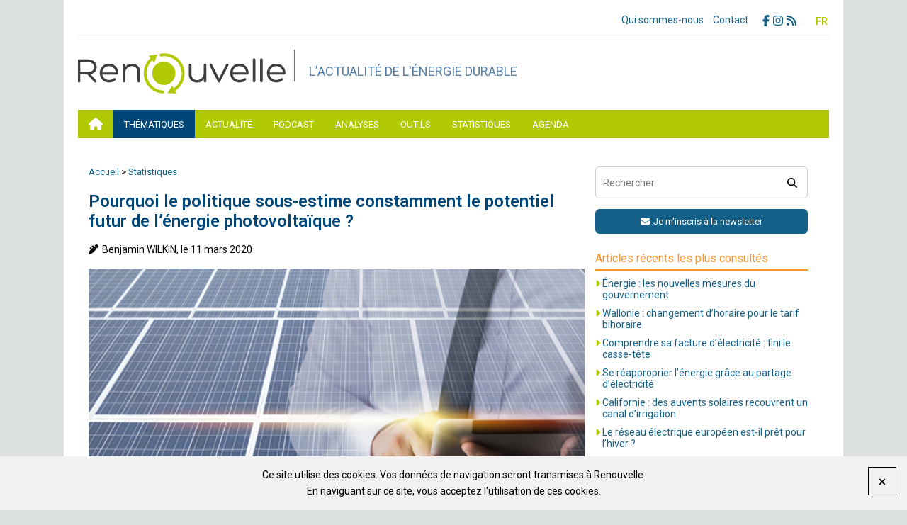

--- FILE ---
content_type: text/html; charset=UTF-8
request_url: https://www.renouvelle.be/fr/pourquoi-le-politique-sous-estime-constamment-le-potentiel-futur-de-lenergie/
body_size: 14527
content:
<!DOCTYPE html>
<html lang="fr-FR" class="no-js">
<head>
	<meta charset="UTF-8">
	<meta name="viewport" content="width=device-width, initial-scale=1">
	<link rel="profile" href="https://gmpg.org/xfn/11">
		<link rel="preconnect" href="https://fonts.gstatic.com">
	<link href="https://fonts.googleapis.com/css?family=Roboto:wght@300,400,600&display=swap" rel="stylesheet">
	<link rel="stylesheet" href="https://www.renouvelle.be/wp-content/themes/renouvelle/js/zoombox/zoombox.css" media="screen">
	<link rel="stylesheet" href="https://www.renouvelle.be/wp-content/themes/renouvelle/css/theme.css" type="text/css" media="screen" />
	<link rel="stylesheet" href="https://www.renouvelle.be/wp-content/themes/renouvelle/style.css?v=405140186" type="text/css" media="screen, print" />
	<script src="https://kit.fontawesome.com/78af9d0769.js" crossorigin="anonymous"></script>
	<script>(function(html){html.className = html.className.replace(/\bno-js\b/,'js')})(document.documentElement);</script>
<meta name='robots' content='index, follow, max-image-preview:large, max-snippet:-1, max-video-preview:-1' />
	<style>img:is([sizes="auto" i], [sizes^="auto," i]) { contain-intrinsic-size: 3000px 1500px }</style>
	<link rel="alternate" hreflang="fr" href="https://www.renouvelle.be/fr/pourquoi-le-politique-sous-estime-constamment-le-potentiel-futur-de-lenergie/" />
<link rel="alternate" hreflang="x-default" href="https://www.renouvelle.be/fr/pourquoi-le-politique-sous-estime-constamment-le-potentiel-futur-de-lenergie/" />

	<!-- This site is optimized with the Yoast SEO plugin v26.4 - https://yoast.com/wordpress/plugins/seo/ -->
	<title>Pourquoi le politique sous-estime constamment le potentiel futur de l’énergie photovoltaïque ? - Renouvelle</title>
	<link rel="canonical" href="https://www.renouvelle.be/fr/pourquoi-le-politique-sous-estime-constamment-le-potentiel-futur-de-lenergie/" />
	<meta property="og:locale" content="fr_FR" />
	<meta property="og:type" content="article" />
	<meta property="og:title" content="Pourquoi le politique sous-estime constamment le potentiel futur de l’énergie photovoltaïque ? - Renouvelle" />
	<meta property="og:description" content="L’Agence Internationale de l’Energie (AIE), institution de référence pour le monde politique, publie chaque année le Word Energy Outlook (WEO). Ce rapport statistique &#8211; véritable guide des décideurs &#8211; fait le point sur l’évolution du mix énergétique dans le monde et dresse des prévisions de croissance des différentes filières&nbsp;: fossiles, nucléaire et renouvelables. En ce qui concerne la filière photovoltaïque, la différence entre les prévisions de l’AIE et les données historiques des capacités solaires réellement installées dans le monde est …gigantesque, comme le montre le graphique ci-dessous, réalisé par Auke Hoekstra, chercheur hollandais expert en solaire. Capacités photovoltaïques supplémentaires&nbsp;dans le monde (GWc/an) : données historiques (flèche noire, PV History) versus prévisions de chaque rapport World Energy Outlook (WEO). Source&nbsp;:&nbsp;Auke Hoekstra. &nbsp; Ce graphique, qui circule beaucoup dans le secteur photovoltaïque, utilise uniquement les données de l’AIE et confronte les prévisions annoncées avec le bilan annuel de ce qui a été réellement installé. Comme on le voit, la croissance mondiale du photovoltaïque est nettement plus forte que ce qui est attendu. &nbsp; D’où vient ce décalage&nbsp;? &nbsp; Il faut toujours se montrer prudent pour interpréter une différence entre des prévisions et la réalité qui est ensuite advenue. Néanmoins, ce graphique montre que l’AIE sous-estime fortement et constamment, depuis plus de 10 ans, le potentiel photovoltaïque annoncé&nbsp;; alors que la même agence constate chaque année dans son rapport statistique une très forte croissance de la filière. Ce constat, sur une décennie, ne devrait-il pas inciter l’AIE à mieux prendre en compte le dynamisme de cette filière&nbsp;? L’Agence comporte pourtant en son sein un département dédié aux énergies renouvelables et un programme dédié au photovoltaïque (IEA-PVPS), tous deux en contact avec la réalité de terrain, ce dernier programme compilant les statistiques mondiales les &hellip; Continue reading &quot;Pourquoi le politique sous-estime constamment le potentiel futur de l’énergie photovoltaïque ?&quot;" />
	<meta property="og:url" content="https://www.renouvelle.be/fr/pourquoi-le-politique-sous-estime-constamment-le-potentiel-futur-de-lenergie/" />
	<meta property="og:site_name" content="Renouvelle" />
	<meta property="article:published_time" content="2020-03-11T13:03:09+00:00" />
	<meta property="article:modified_time" content="2021-03-09T07:20:23+00:00" />
	<meta property="og:image" content="https://www.renouvelle.be/wp-content/uploads/2021/02/istock-916072398.jpg" />
	<meta property="og:image:width" content="580" />
	<meta property="og:image:height" content="387" />
	<meta property="og:image:type" content="image/jpeg" />
	<meta name="author" content="Benjamin WILKIN" />
	<meta name="twitter:card" content="summary_large_image" />
	<script type="application/ld+json" class="yoast-schema-graph">{"@context":"https://schema.org","@graph":[{"@type":"WebPage","@id":"https://www.renouvelle.be/fr/pourquoi-le-politique-sous-estime-constamment-le-potentiel-futur-de-lenergie/","url":"https://www.renouvelle.be/fr/pourquoi-le-politique-sous-estime-constamment-le-potentiel-futur-de-lenergie/","name":"Pourquoi le politique sous-estime constamment le potentiel futur de l’énergie photovoltaïque ? - Renouvelle","isPartOf":{"@id":"https://www.renouvelle.be/fr/#website"},"primaryImageOfPage":{"@id":"https://www.renouvelle.be/fr/pourquoi-le-politique-sous-estime-constamment-le-potentiel-futur-de-lenergie/#primaryimage"},"image":{"@id":"https://www.renouvelle.be/fr/pourquoi-le-politique-sous-estime-constamment-le-potentiel-futur-de-lenergie/#primaryimage"},"thumbnailUrl":"https://www.renouvelle.be/wp-content/uploads/2021/02/istock-916072398.jpg","datePublished":"2020-03-11T13:03:09+00:00","dateModified":"2021-03-09T07:20:23+00:00","author":{"@id":"https://www.renouvelle.be/fr/#/schema/person/24c052a92f26e691d2491859486ddc94"},"breadcrumb":{"@id":"https://www.renouvelle.be/fr/pourquoi-le-politique-sous-estime-constamment-le-potentiel-futur-de-lenergie/#breadcrumb"},"inLanguage":"fr-FR","potentialAction":[{"@type":"ReadAction","target":["https://www.renouvelle.be/fr/pourquoi-le-politique-sous-estime-constamment-le-potentiel-futur-de-lenergie/"]}]},{"@type":"ImageObject","inLanguage":"fr-FR","@id":"https://www.renouvelle.be/fr/pourquoi-le-politique-sous-estime-constamment-le-potentiel-futur-de-lenergie/#primaryimage","url":"https://www.renouvelle.be/wp-content/uploads/2021/02/istock-916072398.jpg","contentUrl":"https://www.renouvelle.be/wp-content/uploads/2021/02/istock-916072398.jpg","width":580,"height":387,"caption":"Businessmen calculate investment, breakeven, losses, finances, renewable energy, men wear a White shirt, work with a computer. Internet, modern, solar cell."},{"@type":"BreadcrumbList","@id":"https://www.renouvelle.be/fr/pourquoi-le-politique-sous-estime-constamment-le-potentiel-futur-de-lenergie/#breadcrumb","itemListElement":[{"@type":"ListItem","position":1,"name":"Accueil","item":"https://www.renouvelle.be/fr/"},{"@type":"ListItem","position":2,"name":"Pourquoi le politique sous-estime constamment le potentiel futur de l’énergie photovoltaïque ?"}]},{"@type":"WebSite","@id":"https://www.renouvelle.be/fr/#website","url":"https://www.renouvelle.be/fr/","name":"Renouvelle","description":"L&#039;actualité de l&#039;énergie durable","potentialAction":[{"@type":"SearchAction","target":{"@type":"EntryPoint","urlTemplate":"https://www.renouvelle.be/fr/?s={search_term_string}"},"query-input":{"@type":"PropertyValueSpecification","valueRequired":true,"valueName":"search_term_string"}}],"inLanguage":"fr-FR"},{"@type":"Person","@id":"https://www.renouvelle.be/fr/#/schema/person/24c052a92f26e691d2491859486ddc94","name":"Benjamin WILKIN","url":"https://www.renouvelle.be/fr/author/benjaminwilkin/"}]}</script>
	<!-- / Yoast SEO plugin. -->


<link rel="alternate" type="application/rss+xml" title="Renouvelle &raquo; Pourquoi le politique sous-estime constamment le potentiel futur de l’énergie photovoltaïque ? Flux des commentaires" href="https://www.renouvelle.be/fr/pourquoi-le-politique-sous-estime-constamment-le-potentiel-futur-de-lenergie/feed/" />
<script type="text/javascript">
/* <![CDATA[ */
window._wpemojiSettings = {"baseUrl":"https:\/\/s.w.org\/images\/core\/emoji\/16.0.1\/72x72\/","ext":".png","svgUrl":"https:\/\/s.w.org\/images\/core\/emoji\/16.0.1\/svg\/","svgExt":".svg","source":{"concatemoji":"https:\/\/www.renouvelle.be\/wp-includes\/js\/wp-emoji-release.min.js?ver=6.8.3"}};
/*! This file is auto-generated */
!function(s,n){var o,i,e;function c(e){try{var t={supportTests:e,timestamp:(new Date).valueOf()};sessionStorage.setItem(o,JSON.stringify(t))}catch(e){}}function p(e,t,n){e.clearRect(0,0,e.canvas.width,e.canvas.height),e.fillText(t,0,0);var t=new Uint32Array(e.getImageData(0,0,e.canvas.width,e.canvas.height).data),a=(e.clearRect(0,0,e.canvas.width,e.canvas.height),e.fillText(n,0,0),new Uint32Array(e.getImageData(0,0,e.canvas.width,e.canvas.height).data));return t.every(function(e,t){return e===a[t]})}function u(e,t){e.clearRect(0,0,e.canvas.width,e.canvas.height),e.fillText(t,0,0);for(var n=e.getImageData(16,16,1,1),a=0;a<n.data.length;a++)if(0!==n.data[a])return!1;return!0}function f(e,t,n,a){switch(t){case"flag":return n(e,"\ud83c\udff3\ufe0f\u200d\u26a7\ufe0f","\ud83c\udff3\ufe0f\u200b\u26a7\ufe0f")?!1:!n(e,"\ud83c\udde8\ud83c\uddf6","\ud83c\udde8\u200b\ud83c\uddf6")&&!n(e,"\ud83c\udff4\udb40\udc67\udb40\udc62\udb40\udc65\udb40\udc6e\udb40\udc67\udb40\udc7f","\ud83c\udff4\u200b\udb40\udc67\u200b\udb40\udc62\u200b\udb40\udc65\u200b\udb40\udc6e\u200b\udb40\udc67\u200b\udb40\udc7f");case"emoji":return!a(e,"\ud83e\udedf")}return!1}function g(e,t,n,a){var r="undefined"!=typeof WorkerGlobalScope&&self instanceof WorkerGlobalScope?new OffscreenCanvas(300,150):s.createElement("canvas"),o=r.getContext("2d",{willReadFrequently:!0}),i=(o.textBaseline="top",o.font="600 32px Arial",{});return e.forEach(function(e){i[e]=t(o,e,n,a)}),i}function t(e){var t=s.createElement("script");t.src=e,t.defer=!0,s.head.appendChild(t)}"undefined"!=typeof Promise&&(o="wpEmojiSettingsSupports",i=["flag","emoji"],n.supports={everything:!0,everythingExceptFlag:!0},e=new Promise(function(e){s.addEventListener("DOMContentLoaded",e,{once:!0})}),new Promise(function(t){var n=function(){try{var e=JSON.parse(sessionStorage.getItem(o));if("object"==typeof e&&"number"==typeof e.timestamp&&(new Date).valueOf()<e.timestamp+604800&&"object"==typeof e.supportTests)return e.supportTests}catch(e){}return null}();if(!n){if("undefined"!=typeof Worker&&"undefined"!=typeof OffscreenCanvas&&"undefined"!=typeof URL&&URL.createObjectURL&&"undefined"!=typeof Blob)try{var e="postMessage("+g.toString()+"("+[JSON.stringify(i),f.toString(),p.toString(),u.toString()].join(",")+"));",a=new Blob([e],{type:"text/javascript"}),r=new Worker(URL.createObjectURL(a),{name:"wpTestEmojiSupports"});return void(r.onmessage=function(e){c(n=e.data),r.terminate(),t(n)})}catch(e){}c(n=g(i,f,p,u))}t(n)}).then(function(e){for(var t in e)n.supports[t]=e[t],n.supports.everything=n.supports.everything&&n.supports[t],"flag"!==t&&(n.supports.everythingExceptFlag=n.supports.everythingExceptFlag&&n.supports[t]);n.supports.everythingExceptFlag=n.supports.everythingExceptFlag&&!n.supports.flag,n.DOMReady=!1,n.readyCallback=function(){n.DOMReady=!0}}).then(function(){return e}).then(function(){var e;n.supports.everything||(n.readyCallback(),(e=n.source||{}).concatemoji?t(e.concatemoji):e.wpemoji&&e.twemoji&&(t(e.twemoji),t(e.wpemoji)))}))}((window,document),window._wpemojiSettings);
/* ]]> */
</script>
<style id='wp-emoji-styles-inline-css' type='text/css'>

	img.wp-smiley, img.emoji {
		display: inline !important;
		border: none !important;
		box-shadow: none !important;
		height: 1em !important;
		width: 1em !important;
		margin: 0 0.07em !important;
		vertical-align: -0.1em !important;
		background: none !important;
		padding: 0 !important;
	}
</style>
<link rel='stylesheet' id='wp-block-library-css' href='https://www.renouvelle.be/wp-includes/css/dist/block-library/style.min.css?ver=6.8.3' type='text/css' media='all' />
<style id='classic-theme-styles-inline-css' type='text/css'>
/*! This file is auto-generated */
.wp-block-button__link{color:#fff;background-color:#32373c;border-radius:9999px;box-shadow:none;text-decoration:none;padding:calc(.667em + 2px) calc(1.333em + 2px);font-size:1.125em}.wp-block-file__button{background:#32373c;color:#fff;text-decoration:none}
</style>
<style id='global-styles-inline-css' type='text/css'>
:root{--wp--preset--aspect-ratio--square: 1;--wp--preset--aspect-ratio--4-3: 4/3;--wp--preset--aspect-ratio--3-4: 3/4;--wp--preset--aspect-ratio--3-2: 3/2;--wp--preset--aspect-ratio--2-3: 2/3;--wp--preset--aspect-ratio--16-9: 16/9;--wp--preset--aspect-ratio--9-16: 9/16;--wp--preset--color--black: #000000;--wp--preset--color--cyan-bluish-gray: #abb8c3;--wp--preset--color--white: #ffffff;--wp--preset--color--pale-pink: #f78da7;--wp--preset--color--vivid-red: #cf2e2e;--wp--preset--color--luminous-vivid-orange: #ff6900;--wp--preset--color--luminous-vivid-amber: #fcb900;--wp--preset--color--light-green-cyan: #7bdcb5;--wp--preset--color--vivid-green-cyan: #00d084;--wp--preset--color--pale-cyan-blue: #8ed1fc;--wp--preset--color--vivid-cyan-blue: #0693e3;--wp--preset--color--vivid-purple: #9b51e0;--wp--preset--gradient--vivid-cyan-blue-to-vivid-purple: linear-gradient(135deg,rgba(6,147,227,1) 0%,rgb(155,81,224) 100%);--wp--preset--gradient--light-green-cyan-to-vivid-green-cyan: linear-gradient(135deg,rgb(122,220,180) 0%,rgb(0,208,130) 100%);--wp--preset--gradient--luminous-vivid-amber-to-luminous-vivid-orange: linear-gradient(135deg,rgba(252,185,0,1) 0%,rgba(255,105,0,1) 100%);--wp--preset--gradient--luminous-vivid-orange-to-vivid-red: linear-gradient(135deg,rgba(255,105,0,1) 0%,rgb(207,46,46) 100%);--wp--preset--gradient--very-light-gray-to-cyan-bluish-gray: linear-gradient(135deg,rgb(238,238,238) 0%,rgb(169,184,195) 100%);--wp--preset--gradient--cool-to-warm-spectrum: linear-gradient(135deg,rgb(74,234,220) 0%,rgb(151,120,209) 20%,rgb(207,42,186) 40%,rgb(238,44,130) 60%,rgb(251,105,98) 80%,rgb(254,248,76) 100%);--wp--preset--gradient--blush-light-purple: linear-gradient(135deg,rgb(255,206,236) 0%,rgb(152,150,240) 100%);--wp--preset--gradient--blush-bordeaux: linear-gradient(135deg,rgb(254,205,165) 0%,rgb(254,45,45) 50%,rgb(107,0,62) 100%);--wp--preset--gradient--luminous-dusk: linear-gradient(135deg,rgb(255,203,112) 0%,rgb(199,81,192) 50%,rgb(65,88,208) 100%);--wp--preset--gradient--pale-ocean: linear-gradient(135deg,rgb(255,245,203) 0%,rgb(182,227,212) 50%,rgb(51,167,181) 100%);--wp--preset--gradient--electric-grass: linear-gradient(135deg,rgb(202,248,128) 0%,rgb(113,206,126) 100%);--wp--preset--gradient--midnight: linear-gradient(135deg,rgb(2,3,129) 0%,rgb(40,116,252) 100%);--wp--preset--font-size--small: 13px;--wp--preset--font-size--medium: 20px;--wp--preset--font-size--large: 36px;--wp--preset--font-size--x-large: 42px;--wp--preset--spacing--20: 0.44rem;--wp--preset--spacing--30: 0.67rem;--wp--preset--spacing--40: 1rem;--wp--preset--spacing--50: 1.5rem;--wp--preset--spacing--60: 2.25rem;--wp--preset--spacing--70: 3.38rem;--wp--preset--spacing--80: 5.06rem;--wp--preset--shadow--natural: 6px 6px 9px rgba(0, 0, 0, 0.2);--wp--preset--shadow--deep: 12px 12px 50px rgba(0, 0, 0, 0.4);--wp--preset--shadow--sharp: 6px 6px 0px rgba(0, 0, 0, 0.2);--wp--preset--shadow--outlined: 6px 6px 0px -3px rgba(255, 255, 255, 1), 6px 6px rgba(0, 0, 0, 1);--wp--preset--shadow--crisp: 6px 6px 0px rgba(0, 0, 0, 1);}:where(.is-layout-flex){gap: 0.5em;}:where(.is-layout-grid){gap: 0.5em;}body .is-layout-flex{display: flex;}.is-layout-flex{flex-wrap: wrap;align-items: center;}.is-layout-flex > :is(*, div){margin: 0;}body .is-layout-grid{display: grid;}.is-layout-grid > :is(*, div){margin: 0;}:where(.wp-block-columns.is-layout-flex){gap: 2em;}:where(.wp-block-columns.is-layout-grid){gap: 2em;}:where(.wp-block-post-template.is-layout-flex){gap: 1.25em;}:where(.wp-block-post-template.is-layout-grid){gap: 1.25em;}.has-black-color{color: var(--wp--preset--color--black) !important;}.has-cyan-bluish-gray-color{color: var(--wp--preset--color--cyan-bluish-gray) !important;}.has-white-color{color: var(--wp--preset--color--white) !important;}.has-pale-pink-color{color: var(--wp--preset--color--pale-pink) !important;}.has-vivid-red-color{color: var(--wp--preset--color--vivid-red) !important;}.has-luminous-vivid-orange-color{color: var(--wp--preset--color--luminous-vivid-orange) !important;}.has-luminous-vivid-amber-color{color: var(--wp--preset--color--luminous-vivid-amber) !important;}.has-light-green-cyan-color{color: var(--wp--preset--color--light-green-cyan) !important;}.has-vivid-green-cyan-color{color: var(--wp--preset--color--vivid-green-cyan) !important;}.has-pale-cyan-blue-color{color: var(--wp--preset--color--pale-cyan-blue) !important;}.has-vivid-cyan-blue-color{color: var(--wp--preset--color--vivid-cyan-blue) !important;}.has-vivid-purple-color{color: var(--wp--preset--color--vivid-purple) !important;}.has-black-background-color{background-color: var(--wp--preset--color--black) !important;}.has-cyan-bluish-gray-background-color{background-color: var(--wp--preset--color--cyan-bluish-gray) !important;}.has-white-background-color{background-color: var(--wp--preset--color--white) !important;}.has-pale-pink-background-color{background-color: var(--wp--preset--color--pale-pink) !important;}.has-vivid-red-background-color{background-color: var(--wp--preset--color--vivid-red) !important;}.has-luminous-vivid-orange-background-color{background-color: var(--wp--preset--color--luminous-vivid-orange) !important;}.has-luminous-vivid-amber-background-color{background-color: var(--wp--preset--color--luminous-vivid-amber) !important;}.has-light-green-cyan-background-color{background-color: var(--wp--preset--color--light-green-cyan) !important;}.has-vivid-green-cyan-background-color{background-color: var(--wp--preset--color--vivid-green-cyan) !important;}.has-pale-cyan-blue-background-color{background-color: var(--wp--preset--color--pale-cyan-blue) !important;}.has-vivid-cyan-blue-background-color{background-color: var(--wp--preset--color--vivid-cyan-blue) !important;}.has-vivid-purple-background-color{background-color: var(--wp--preset--color--vivid-purple) !important;}.has-black-border-color{border-color: var(--wp--preset--color--black) !important;}.has-cyan-bluish-gray-border-color{border-color: var(--wp--preset--color--cyan-bluish-gray) !important;}.has-white-border-color{border-color: var(--wp--preset--color--white) !important;}.has-pale-pink-border-color{border-color: var(--wp--preset--color--pale-pink) !important;}.has-vivid-red-border-color{border-color: var(--wp--preset--color--vivid-red) !important;}.has-luminous-vivid-orange-border-color{border-color: var(--wp--preset--color--luminous-vivid-orange) !important;}.has-luminous-vivid-amber-border-color{border-color: var(--wp--preset--color--luminous-vivid-amber) !important;}.has-light-green-cyan-border-color{border-color: var(--wp--preset--color--light-green-cyan) !important;}.has-vivid-green-cyan-border-color{border-color: var(--wp--preset--color--vivid-green-cyan) !important;}.has-pale-cyan-blue-border-color{border-color: var(--wp--preset--color--pale-cyan-blue) !important;}.has-vivid-cyan-blue-border-color{border-color: var(--wp--preset--color--vivid-cyan-blue) !important;}.has-vivid-purple-border-color{border-color: var(--wp--preset--color--vivid-purple) !important;}.has-vivid-cyan-blue-to-vivid-purple-gradient-background{background: var(--wp--preset--gradient--vivid-cyan-blue-to-vivid-purple) !important;}.has-light-green-cyan-to-vivid-green-cyan-gradient-background{background: var(--wp--preset--gradient--light-green-cyan-to-vivid-green-cyan) !important;}.has-luminous-vivid-amber-to-luminous-vivid-orange-gradient-background{background: var(--wp--preset--gradient--luminous-vivid-amber-to-luminous-vivid-orange) !important;}.has-luminous-vivid-orange-to-vivid-red-gradient-background{background: var(--wp--preset--gradient--luminous-vivid-orange-to-vivid-red) !important;}.has-very-light-gray-to-cyan-bluish-gray-gradient-background{background: var(--wp--preset--gradient--very-light-gray-to-cyan-bluish-gray) !important;}.has-cool-to-warm-spectrum-gradient-background{background: var(--wp--preset--gradient--cool-to-warm-spectrum) !important;}.has-blush-light-purple-gradient-background{background: var(--wp--preset--gradient--blush-light-purple) !important;}.has-blush-bordeaux-gradient-background{background: var(--wp--preset--gradient--blush-bordeaux) !important;}.has-luminous-dusk-gradient-background{background: var(--wp--preset--gradient--luminous-dusk) !important;}.has-pale-ocean-gradient-background{background: var(--wp--preset--gradient--pale-ocean) !important;}.has-electric-grass-gradient-background{background: var(--wp--preset--gradient--electric-grass) !important;}.has-midnight-gradient-background{background: var(--wp--preset--gradient--midnight) !important;}.has-small-font-size{font-size: var(--wp--preset--font-size--small) !important;}.has-medium-font-size{font-size: var(--wp--preset--font-size--medium) !important;}.has-large-font-size{font-size: var(--wp--preset--font-size--large) !important;}.has-x-large-font-size{font-size: var(--wp--preset--font-size--x-large) !important;}
:where(.wp-block-post-template.is-layout-flex){gap: 1.25em;}:where(.wp-block-post-template.is-layout-grid){gap: 1.25em;}
:where(.wp-block-columns.is-layout-flex){gap: 2em;}:where(.wp-block-columns.is-layout-grid){gap: 2em;}
:root :where(.wp-block-pullquote){font-size: 1.5em;line-height: 1.6;}
</style>
<link rel='stylesheet' id='wpml-legacy-horizontal-list-0-css' href='https://www.renouvelle.be/wp-content/plugins/sitepress-multilingual-cms/templates/language-switchers/legacy-list-horizontal/style.min.css?ver=1' type='text/css' media='all' />
<script type="text/javascript" src="https://www.renouvelle.be/wp-includes/js/jquery/jquery.min.js?ver=3.7.1" id="jquery-core-js"></script>
<script type="text/javascript" src="https://www.renouvelle.be/wp-includes/js/jquery/jquery-migrate.min.js?ver=3.4.1" id="jquery-migrate-js"></script>
<script type="text/javascript" id="ajax-script-js-extra">
/* <![CDATA[ */
var my_ajax_object = {"ajax_url":"https:\/\/www.renouvelle.be\/wp-admin\/admin-ajax.php"};
/* ]]> */
</script>
<script type="text/javascript" src="https://www.renouvelle.be/wp-content/themes/renouvelle/js/ajax-script.js?ver=6.8.3" id="ajax-script-js"></script>
<link rel="https://api.w.org/" href="https://www.renouvelle.be/fr/wp-json/" /><link rel="alternate" title="JSON" type="application/json" href="https://www.renouvelle.be/fr/wp-json/wp/v2/posts/3824" /><link rel="EditURI" type="application/rsd+xml" title="RSD" href="https://www.renouvelle.be/xmlrpc.php?rsd" />
<link rel='shortlink' href='https://www.renouvelle.be/fr/?p=3824' />
<link rel="alternate" title="oEmbed (JSON)" type="application/json+oembed" href="https://www.renouvelle.be/fr/wp-json/oembed/1.0/embed?url=https%3A%2F%2Fwww.renouvelle.be%2Ffr%2Fpourquoi-le-politique-sous-estime-constamment-le-potentiel-futur-de-lenergie%2F" />
<link rel="alternate" title="oEmbed (XML)" type="text/xml+oembed" href="https://www.renouvelle.be/fr/wp-json/oembed/1.0/embed?url=https%3A%2F%2Fwww.renouvelle.be%2Ffr%2Fpourquoi-le-politique-sous-estime-constamment-le-potentiel-futur-de-lenergie%2F&#038;format=xml" />
<meta name="generator" content="WPML ver:4.8.5 stt:37,4;" />
	<style type="text/css" id="twentysixteen-header-css">
		.site-branding {
			margin: 0 auto 0 0;
		}

		.site-branding .site-title,
		.site-description {
			clip: rect(1px, 1px, 1px, 1px);
			position: absolute;
		}
	</style>
	<link rel="icon" href="https://www.renouvelle.be/wp-content/uploads/2021/02/favicon.png" sizes="32x32" />
<link rel="icon" href="https://www.renouvelle.be/wp-content/uploads/2021/02/favicon.png" sizes="192x192" />
<link rel="apple-touch-icon" href="https://www.renouvelle.be/wp-content/uploads/2021/02/favicon.png" />
<meta name="msapplication-TileImage" content="https://www.renouvelle.be/wp-content/uploads/2021/02/favicon.png" />
		<style type="text/css" id="wp-custom-css">
			.site-main a {
  text-decoration: underline;
}		</style>
			  <!-- Global site tag (gtag.js) - Google Analytics -->
  <script async src="https://www.googletagmanager.com/gtag/js?id=UA-57187523-1"></script>
  <script>
    window.dataLayer = window.dataLayer || [];
    function gtag(){dataLayer.push(arguments);}
    gtag('js', new Date());
    gtag('config', 'UA-57187523-1');
  </script></head>

<body class="wp-singular post-template-default single single-post postid-3824 single-format-standard wp-theme-renouvelle fr no-sidebar">
<div id="page" class="site wrap">

	<header>
		<div class="mobile-nav-trigger"><i class="fas fa-bars m-0"></i></div>
			<div class="top-nav flex">
				<ul id="menu-top-nav" class="menu"><li id="menu-item-52" class="menu-item menu-item-type-post_type menu-item-object-page menu-item-52"><a href="https://www.renouvelle.be/fr/qui-sommes-nous/">Qui sommes-nous</a></li>
<li id="menu-item-51" class="menu-item menu-item-type-post_type menu-item-object-page menu-item-51"><a href="https://www.renouvelle.be/fr/contact/">Contact</a></li>
</ul>				<div class="socials">
	<a href="https://www.facebook.com/people/Renouvelle/100090479974188/" target="_blank" title="Facebook" rel="noreferrer noopener"><i class="fa-brands fa-facebook-f"></i></a><a href="https://www.instagram.com/renouvelle.be/" target="_blank" title="Instagram" rel="noreferrer noopener"><i class="fa-brands fa-instagram"></i></a><a href="https://www.renouvelle.be/fr/feed/" target="_blank" title="RSS" rel="noreferrer noopener"><i class="fa-solid fa-rss"></i></a></div>
				
<div class="wpml-ls-statics-shortcode_actions wpml-ls wpml-ls-legacy-list-horizontal">
	<ul role="menu"><li class="wpml-ls-slot-shortcode_actions wpml-ls-item wpml-ls-item-fr wpml-ls-current-language wpml-ls-first-item wpml-ls-last-item wpml-ls-item-legacy-list-horizontal" role="none">
				<a href="https://www.renouvelle.be/fr/pourquoi-le-politique-sous-estime-constamment-le-potentiel-futur-de-lenergie/" class="wpml-ls-link" role="menuitem" >
                    <span class="wpml-ls-native" role="menuitem">FR</span></a>
			</li></ul>
</div>
			</div>
				
			<div class="flex main-area">
									<div id="logo">
						<a href="https://www.renouvelle.be/fr/" title="Renouvelle">
							<img src="/wp-content/uploads/2021/02/logo-fr.png" width="306" height="62" alt="Renouvelle">
						</a>
						<span class="baseline">L&#039;actualité de l&#039;énergie durable</span>					</div>
				
				<nav>
					<ul id="menu-nav" class="menu"><li class=" menu-item menu-item-type-post_type menu-item-object-page menu-item-home"><a href="https://www.renouvelle.be/fr/"><i class="fas fa-home"></i></a></li>
<li class=" menu-item menu-item-type-taxonomy menu-item-object-section menu-item-has-children"><a href="https://www.renouvelle.be/fr/filiere/energie-renouvelables/">Thématiques</a>
<ul class="sub-menu">
<li class=" menu-item menu-item-type-taxonomy menu-item-object-section"><a href="https://www.renouvelle.be/fr/filiere/energie-renouvelables/"><img src="https://www.renouvelle.be/wp-content/themes/renouvelle/img/menu-icons/pv.jpg">Transition énergétique</a></li>
<li class=" menu-item menu-item-type-taxonomy menu-item-object-section"><a href="https://www.renouvelle.be/fr/filiere/communaute-denergie/"><img src="https://www.renouvelle.be/wp-content/themes/renouvelle/img/menu-icons/pv.jpg">Communauté d'énergie</a></li>
<li class=" menu-item menu-item-type-taxonomy menu-item-object-section current-post-ancestor current-menu-parent current-post-parent"><a href="https://www.renouvelle.be/fr/filiere/solaire/"><img src="https://www.renouvelle.be/wp-content/themes/renouvelle/img/menu-icons/bioclimatisme.jpg">Solaire</a></li>
<li class=" menu-item menu-item-type-taxonomy menu-item-object-section"><a href="https://www.renouvelle.be/fr/filiere/eolien/"><img src="https://www.renouvelle.be/wp-content/themes/renouvelle/img/menu-icons/eolien.jpg">Éolien</a></li>
<li class=" menu-item menu-item-type-taxonomy menu-item-object-section"><a href="https://www.renouvelle.be/fr/filiere/biomasse-energie/"><img src="https://www.renouvelle.be/wp-content/themes/renouvelle/img/menu-icons/biomasse.jpg">Biomasse-énergie</a></li>
<li class=" menu-item menu-item-type-taxonomy menu-item-object-section"><a href="https://www.renouvelle.be/fr/filiere/geothermie-pac/"><img src="https://www.renouvelle.be/wp-content/themes/renouvelle/img/menu-icons/pac.jpg">Géothermie &amp; PAC</a></li>
<li class=" menu-item menu-item-type-taxonomy menu-item-object-section"><a href="https://www.renouvelle.be/fr/filiere/hydroenergie/"><img src="https://www.renouvelle.be/wp-content/themes/renouvelle/img/menu-icons/hydro.jpg">Hydroénergie</a></li>
<li class=" menu-item menu-item-type-taxonomy menu-item-object-section"><a href="https://www.renouvelle.be/fr/filiere/stockage/"><img src="https://www.renouvelle.be/wp-content/themes/renouvelle/img/menu-icons/pv.jpg">Stockage &amp; flexibilité</a></li>
<li class=" menu-item menu-item-type-taxonomy menu-item-object-section"><a href="https://www.renouvelle.be/fr/filiere/hydrogene/"><img src="https://www.renouvelle.be/wp-content/themes/renouvelle/img/menu-icons/hydro.jpg">Hydrogène</a></li>
<li class=" menu-item menu-item-type-taxonomy menu-item-object-section"><a href="https://www.renouvelle.be/fr/filiere/mobilite/"><img src="https://www.renouvelle.be/wp-content/themes/renouvelle/img/menu-icons/pv.jpg">Mobilité</a></li>
</ul>
</li>
<li class=" menu-item menu-item-type-taxonomy menu-item-object-category"><a href="https://www.renouvelle.be/fr/actualite/">Actualité</a></li>
<li class=" menu-item menu-item-type-post_type menu-item-object-page"><a href="https://www.renouvelle.be/fr/le-revert-du-futur/">Podcast</a></li>
<li class=" menu-item menu-item-type-taxonomy menu-item-object-category"><a href="https://www.renouvelle.be/fr/analyses/">Analyses</a></li>
<li class=" menu-item menu-item-type-post_type menu-item-object-page"><a href="https://www.renouvelle.be/fr/outils/">Outils</a></li>
<li class=" menu-item menu-item-type-post_type menu-item-object-page"><a href="https://www.renouvelle.be/fr/faits-chiffres/">Statistiques</a></li>
<li class="agenda menu-item menu-item-type-post_type_archive menu-item-object-agenda"><a href="https://www.renouvelle.be/fr/agenda/">Agenda</a></li>
</ul>				</nav>
			</div>
	</header>

	<div id="content" class="site-content flex">

<div id="primary" class="content-area">
	<div class="breadcrumb"><a href="/">Accueil</a> > <a href="https://www.renouvelle.be/fr/statistiques/">Statistiques</a></div>
	<main id="main" class="site-main" role="main">
				<article id="post-3824" class="">
			<h1>Pourquoi le politique sous-estime constamment le potentiel futur de l’énergie photovoltaïque ?</h1>			<p class="post-author"><i class="fas fa-pen-alt"></i>Benjamin WILKIN, le 11 mars 2020</p>

			<div class="post-img">
				<img width="580" height="387" src="https://www.renouvelle.be/wp-content/uploads/2021/02/istock-916072398.jpg" class="attachment-700 size-700 wp-post-image" alt="" decoding="async" fetchpriority="high" srcset="https://www.renouvelle.be/wp-content/uploads/2021/02/istock-916072398.jpg 580w, https://www.renouvelle.be/wp-content/uploads/2021/02/istock-916072398-300x200.jpg 300w" sizes="(max-width: 580px) 100vw, 580px" />							</div>

			<div class="entry-content">
				<strong><p>L’Agence Internationale de l’Energie, qui fait référence, publie chaque année des prévisions très conservatrices sur le développement attendu du photovoltaïque. Ces prévisions, démenties par la forte croissance du solaire, freinent les politiques de transition énergétique.</p>
</strong>
				<p>L’Agence Internationale de l’Energie (AIE), institution de référence pour le monde politique, publie chaque année le Word Energy Outlook (WEO). Ce rapport statistique &#8211; véritable guide des décideurs &#8211; fait le point sur l’évolution du mix énergétique dans le monde et dresse des prévisions de croissance des différentes filières&nbsp;: fossiles, nucléaire et renouvelables.</p>
<p>En ce qui concerne la filière photovoltaïque, la différence entre les prévisions de l’AIE et les données historiques des capacités solaires réellement installées dans le monde est …gigantesque, comme le montre le graphique ci-dessous, réalisé par Auke Hoekstra, chercheur hollandais expert en solaire.</p>
<p><img decoding="async" alt="" src="/wp-content/uploads/2021/02/post/pvtrends.jpg" style="width: 580px; height: 482px;"></p>
<p><small>Capacités photovoltaïques supplémentaires&nbsp;dans le monde (GWc/an) : données historiques (flèche noire, <em>PV History</em>) versus prévisions de chaque rapport World Energy Outlook (WEO). Source&nbsp;:&nbsp;Auke Hoekstra.</small></p>
<p>&nbsp;</p>
<p>Ce graphique, qui circule beaucoup dans le secteur photovoltaïque, utilise uniquement les données de l’AIE et confronte les prévisions annoncées avec le bilan annuel de ce qui a été réellement installé. Comme on le voit, la croissance mondiale du photovoltaïque est nettement plus forte que ce qui est attendu.</p>
<p>&nbsp;</p>
<h2>D’où vient ce décalage&nbsp;?</h2>
<p>&nbsp;</p>
<p>Il faut toujours se montrer prudent pour interpréter une différence entre des prévisions et la réalité qui est ensuite advenue.</p>
<p>Néanmoins, ce graphique montre que l’AIE sous-estime fortement et constamment, depuis plus de 10 ans, le potentiel photovoltaïque annoncé&nbsp;; alors que la même agence constate chaque année dans son rapport statistique une très forte croissance de la filière. Ce constat, sur une décennie, ne devrait-il pas inciter l’AIE à mieux prendre en compte le dynamisme de cette filière&nbsp;?</p>
<p>L’Agence comporte pourtant en son sein un département dédié aux énergies renouvelables et un programme dédié au photovoltaïque (<a href="http://iea-pvps.org/">IEA-PVPS</a>), tous deux en contact avec la réalité de terrain, ce dernier programme compilant les statistiques mondiales les plus précises en la matière.</p>
<p>Historiquement, l’AIE a été créée en 1974 suite au premier choc pétrolier et s’est alors donnée pour mission d&rsquo;assurer la sécurité des approvisionnements énergétiques, principalement en pétrole, afin de soutenir la croissance économique.</p>
<p>Aujourd’hui, elle entend toujours poursuivre cet objectif mais en intégrant notamment les enjeux climatiques &nbsp;(lire cette synthèse sur <a href="https://fr.wikipedia.org/wiki/Agence_internationale_de_l%27%C3%A9nergie">Wikipedia</a>).</p>
<p>Comme beaucoup d’institutions, l’AIE est composée de départements qui travaillent et finalement représentent «&nbsp;leur&nbsp;» secteur&nbsp;: charbon, gaz, pétrole, nucléaire, éolien, photovoltaïque, …</p>
<p>Il est évident que ces différents départements développent chacun des prévisions statistiques très différentes, avec souvent des préférences pour «&nbsp;leur&nbsp;» filière.</p>
<p>Par ailleurs, les Etats fournissent à l’AIE, via leurs Plans d’action nationaux, leurs propres prévisions statistiques, qui sont également le fruit d’arbitrages entre des préférences énergétiques.</p>
<p>Au final, on peut affirmer que le World Energy Outlook est un compromis très conservateur de ces différentes visions de la transition énergétique.</p>
<p>&nbsp;</p>
<h2>Un conservatisme qui freine la transition</h2>
<p>&nbsp;</p>
<p>Or ce guide statistique a un impact réel sur les choix des investisseurs et sur les politiques énergétiques mises en œuvre dans le monde, y compris en Belgique.</p>
<p>A titre d’exemple, le premier objectif photovoltaïque fixé par la Belgique début 2010 pour l’horizon 2020 a été atteint dès … 2012.</p>
<p>Tandis que lee dernier objectif solaire belge pour l’horizon 2020 (communiqué à l’Europe fin 2019) sera atteint même avec un faible niveau d’installation équivalent à 2014 (crise du solaire en Belgique)&nbsp;; il devrait donc être dépassé.</p>
<p>Autrement dit, la Belgique et de nombreux pays auraient pu &#8211; et peuvent aujourd’hui encore &#8211; se montrer beaucoup plus ambitieux dans leurs objectifs photovoltaïques.</p>
<p>&nbsp;</p>
<h2>Un scénario plus optimiste</h2>
<p>&nbsp;</p>
<p>Gaëtan Masson, Directeur du <a href="https://becquerelinstitute.org/">Becquerel Institute</a>, acteur de référence pour la recherche photovoltaïque, partage ce constat mais nuance le propos.</p>
<p>«&nbsp;L’Agence Internationale de l’Energie adopte des scénarios pessimistes à travers le World Energy Outlook mais elle fait des progrès », souligne-t-il. « Elle publie également des rapports par technologie, tels que le Technology Roadmap, qui intègre des prévisions plus en phase avec le marché. Le <a href="https://webstore.iea.org/technology-roadmap-solar-photovoltaic-energy-2014">rapport dédié au photovoltaïque</a> estime ainsi que le solaire pourra couvrir 30% de la demande d’électricité dans le monde à l’horizon 2050, ce qui est un scénario plus optimiste.&nbsp;»</p>
<p>&nbsp;</p>
<h2>Le secteur belge, prêt pour des objectifs plus ambitieux</h2>
<p>&nbsp;</p>
<p>La Belgique vise désormais un objectif de 11 GWc d’ici 2030, ce qui nécessitera un rythme d’installation de 600 MWc par an pendant 10 ans. Cette trajectoire est définie dans le Plan Nationale Energie Climat 2021-2030 – dont la version définitive a été déposée à la Commission européenne fin 2019.</p>
<p>Cet objectif revient, à peu près, à garder le même rythme moyen d’installation des 13 dernières années.</p>
<p>Pourtant, les coûts du photovoltaïque ont été divisés par 10 (au moins) faisant de cette technologie le système de production le moins cher. Le photovoltaïque s’avère désormais l’énergie la plus compétitive avec l’éolien (lire notre article <a href="https://www.renouvelle.be/fr/actualite-internationale/voici-la-carte-des-energies-les-moins-cheres-dans-le-monde">Voici la carte des énergies les moins chères dans le monde</a>), ce qui augure une croissance d’installation toujours aussi forte.</p>
<p>De plus, <a href="https://www.renouvelle.be/fr/actualite-belgique/les-acteurs-belges-du-photovoltaique-prets-pour-des-objectifs-plus-ambitieux">les acteurs belges du photovoltaïque sont prêts pour des objectifs plus ambitieux</a>&nbsp;; tandis que la dynamique européenne des Communautés d’énergies renouvelables va concrètement booster l’autoconsommation d’électricité photovoltaïque en Belgique et en Europe (lire nos articles <a href="https://www.renouvelle.be/fr/actualite-belgique/premiers-projets-pilotes-dautoconsommation-collective-a-bruxelles">Premiers projets pilotes d’autoconsommation collective à Bruxelles</a> et <a href="https://www.renouvelle.be/fr/actualite-belgique/partager-son-electricite-verte-avec-des-voisins-des-projets-se-preparent-en">Partager son électricité verte avec des voisins ? Des projets se préparent en Wallonie Picarde</a>).</p>
<p>Au niveau international, le photovoltaïque s’avère désormais l’énergie la plus compétitive avec l’éolien (lire nos articles <a href="http://renouvelle.be/fr/technologies/le-photovoltaique-poursuit-sa-croissance-internationale">Le photovoltaïque poursuit sa croissance internationale</a> et <a href="https://www.renouvelle.be/fr/actualite-internationale/voici-la-carte-des-energies-les-moins-cheres-dans-le-monde">Voici la carte des énergies les moins chères dans le monde</a> ), ce qui augure une croissance d’installation toujours aussi forte.</p>
<p>Le politique devrait donc s’en saisir pour accélérer la transition énergétique vers un système 100% renouvelables.</p>
<p>Lire également notre article <a href="https://www.renouvelle.be/fr/statistiques/avec-un-demi-gwc-installe-2019-confirme-la-relance-du-marche-photovoltaique">Avec un demi GWc installé, 2019 confirme la relance du marché photovoltaïque</a>.</p>
<p>&nbsp;</p>
<h3><strong>Offrez-vous une visibilité au sein de l’Agence Internationale de l’Energie&nbsp;!</strong></h3>
<p>&nbsp;</p>
<p><em>Vous souhaitez faire valoir votre expertise ou vos innovations via les activités de l’Agence Internationale de l’Energie (IEA) ?</em></p>
<p><em>Profitez de la présence permanente de la Belgique au sein du programme </em><a href="http://www.iea-pvps.org/"><em>IEA-PVPS</em></a><em> (Photovoltaic Power Systems Programme).</em></p>
<p><em>Grâce aux contributions des 3 Régions, vous pouvez participer directement, ou faire représenter vos atouts, aux différents événements annuels&nbsp;: échanges d’informations, résultats de recherche, présentation de vos innovations technologiques et de marché, …</em></p>
<p><em>En cas d’intérêt, contactez l’APERe qui y est le représentant belge en la personne de Benjamin Wilkin&nbsp;: </em><a href="mailto:bwilkin@apere.org"><em>bwilkin@apere.org</em></a><em> . </em></p>
<p><img decoding="async" alt="" src="/wp-content/uploads/2021/02/post/iea-pvps_0.jpg" style="width: 431px; height: 109px;"></p>
<p>&nbsp;</p>
			</div>
		</article>

	</main>

	<div class="share-post">
		<div class="shared-counts-wrap shortcode style-classic"><a href="https://www.linkedin.com/shareArticle?mini=true&#038;url=https://www.renouvelle.be/fr/pourquoi-le-politique-sous-estime-constamment-le-potentiel-futur-de-lenergie/" title="Share on LinkedIn"  target="_blank"  rel="nofollow noopener noreferrer"  class="shared-counts-button linkedin shared-counts-no-count" data-postid="3824" data-social-network="LinkedIn" data-social-action="Share" data-social-target="https://www.renouvelle.be/fr/pourquoi-le-politique-sous-estime-constamment-le-potentiel-futur-de-lenergie/"><span class="shared-counts-icon-label"><span class="shared-counts-icon"><svg version="1.1" xmlns="http://www.w3.org/2000/svg" width="27.4375" height="32" viewBox="0 0 878 1024"><path d="M199.429 357.143v566.286h-188.571v-566.286h188.571zM211.429 182.286q0.571 41.714-28.857 69.714t-77.429 28h-1.143q-46.857 0-75.429-28t-28.571-69.714q0-42.286 29.429-70t76.857-27.714 76 27.714 29.143 70zM877.714 598.857v324.571h-188v-302.857q0-60-23.143-94t-72.286-34q-36 0-60.286 19.714t-36.286 48.857q-6.286 17.143-6.286 46.286v316h-188q1.143-228 1.143-369.714t-0.571-169.143l-0.571-27.429h188v82.286h-1.143q11.429-18.286 23.429-32t32.286-29.714 49.714-24.857 65.429-8.857q97.714 0 157.143 64.857t59.429 190z"></path></svg></span><span class="shared-counts-label">LinkedIn</span></span><span class="shared-counts-count">0</span></a><a href="https://www.facebook.com/sharer/sharer.php?u=https://www.renouvelle.be/fr/pourquoi-le-politique-sous-estime-constamment-le-potentiel-futur-de-lenergie/&#038;display=popup&#038;ref=plugin&#038;src=share_button" title="Share on Facebook"  target="_blank"  rel="nofollow noopener noreferrer"  class="shared-counts-button facebook shared-counts-no-count" data-postid="3824" data-social-network="Facebook" data-social-action="Share" data-social-target="https://www.renouvelle.be/fr/pourquoi-le-politique-sous-estime-constamment-le-potentiel-futur-de-lenergie/"><span class="shared-counts-icon-label"><span class="shared-counts-icon"><svg version="1.1" xmlns="http://www.w3.org/2000/svg" width="18.8125" height="32" viewBox="0 0 602 1024"><path d="M548 6.857v150.857h-89.714q-49.143 0-66.286 20.571t-17.143 61.714v108h167.429l-22.286 169.143h-145.143v433.714h-174.857v-433.714h-145.714v-169.143h145.714v-124.571q0-106.286 59.429-164.857t158.286-58.571q84 0 130.286 6.857z"></path></svg></span><span class="shared-counts-label">Facebook</span></span><span class="shared-counts-count">0</span></a><a href="https://twitter.com/share?url=https://www.renouvelle.be/fr/pourquoi-le-politique-sous-estime-constamment-le-potentiel-futur-de-lenergie/&#038;text=Pourquoi%20le%20politique%20sous-estime%20constamment%20le%20potentiel%20futur%20de%20l%E2%80%99%C3%A9nergie%20photovolta%C3%AFque%20%3F" title="Share on Twitter"  target="_blank"  rel="nofollow noopener noreferrer"  class="shared-counts-button twitter shared-counts-no-count" data-postid="3824" data-social-network="Twitter" data-social-action="Tweet" data-social-target="https://www.renouvelle.be/fr/pourquoi-le-politique-sous-estime-constamment-le-potentiel-futur-de-lenergie/"><span class="shared-counts-icon-label"><span class="shared-counts-icon"><svg viewBox="0 0 24 24" xmlns="http://www.w3.org/2000/svg"><path d="M13.8944 10.4695L21.3345 2H19.5716L13.1085 9.35244L7.95022 2H1.99936L9.80147 13.1192L1.99936 22H3.76218L10.5832 14.2338L16.0318 22H21.9827L13.8944 10.4695ZM11.4792 13.2168L10.6875 12.1089L4.39789 3.30146H7.10594L12.1833 10.412L12.9717 11.5199L19.5708 20.7619H16.8628L11.4792 13.2168Z" /></svg></span><span class="shared-counts-label">Tweet</span></span><span class="shared-counts-count">0</span></a><a href="" title="Print this Page"  class="shared-counts-button print shared-counts-no-count" data-postid="3824" data-social-network="Print" data-social-action="Printed" data-social-target="https://www.renouvelle.be/fr/pourquoi-le-politique-sous-estime-constamment-le-potentiel-futur-de-lenergie/"><span class="shared-counts-icon-label"><span class="shared-counts-icon"><svg version="1.1" xmlns="http://www.w3.org/2000/svg" width="29.71875" height="32" viewBox="0 0 951 1024"><path d="M219.429 877.714h512v-146.286h-512v146.286zM219.429 512h512v-219.429h-91.429q-22.857 0-38.857-16t-16-38.857v-91.429h-365.714v365.714zM877.714 548.571q0-14.857-10.857-25.714t-25.714-10.857-25.714 10.857-10.857 25.714 10.857 25.714 25.714 10.857 25.714-10.857 10.857-25.714zM950.857 548.571v237.714q0 7.429-5.429 12.857t-12.857 5.429h-128v91.429q0 22.857-16 38.857t-38.857 16h-548.571q-22.857 0-38.857-16t-16-38.857v-91.429h-128q-7.429 0-12.857-5.429t-5.429-12.857v-237.714q0-45.143 32.286-77.429t77.429-32.286h36.571v-310.857q0-22.857 16-38.857t38.857-16h384q22.857 0 50.286 11.429t43.429 27.429l86.857 86.857q16 16 27.429 43.429t11.429 50.286v146.286h36.571q45.143 0 77.429 32.286t32.286 77.429z"></path></svg></span><span class="shared-counts-label">Print</span></span><span class="shared-counts-count">0</span></a></div>	</div>

	
	<div class="content-bottom">
		<div class="flex">
			<div>
				<h3>Pour aller plus loin</h3>
				<ul class="posts-list">
				</ul>
			</div>
			<div>
				<h3>Sur le même thème</h3>
					<ul class="posts-list">
		<li><i class="fas fa-caret-right"></i><a href="https://www.renouvelle.be/fr/belgique-2023-record-installations-photovoltaiques/">Installations photovoltaïques : un record pour la Belgique en 2023</a></li>
		<li><i class="fas fa-caret-right"></i><a href="https://www.renouvelle.be/fr/a-nouveau-plus-dun-gwc-de-solaire-installe-en-belgique-en-2022/">À nouveau plus d’un GWc de solaire installé en Belgique en 2022</a></li>
		<li><i class="fas fa-caret-right"></i><a href="https://www.renouvelle.be/fr/des-eoliennes-onshore-moins-performantes-pas-si-vite/">Des éoliennes onshore moins performantes ? Pas si vite</a></li>
		<li><i class="fas fa-caret-right"></i><a href="https://www.renouvelle.be/fr/ensoleillement-record-en-belgique-en-2018-combien-produiront-les-panneaux-solaires/">Ensoleillement record en Belgique en 2018 : Combien produiront les panneaux solaires demain ?</a></li>
	</ul>

			</div>
		</div>
	</div>
	</div>

		<aside>
	<div class="block">
		
<form role="search" method="get" class="search-form" action="https://www.renouvelle.be/fr/">
	<input type="search" class="search-field" placeholder="Rechercher" value="" name="s" title="Search for:" />
	<input type="hidden" name="post_type" value="post" />
	<button type="submit" class="search-submit" aria-label="search"><i class="fas fa-search"></i></button>
</form>
		<a class="btn" href="https://www.renouvelle.be/fr/inscription-newsletter/"><i class="fas fa-envelope"></i>Je m'inscris à la newsletter</a>
	</div>

	<div class="block">
		<h3>Articles récents les plus consultés</h3>
		<ul class="posts-list">		<li><i class="fas fa-caret-right"></i><a href="https://www.renouvelle.be/fr/energie-nouvelles-mesures-gouvernement-belge-belgique/">Énergie : les nouvelles mesures du gouvernement</a></li>
		<li><i class="fas fa-caret-right"></i><a href="https://www.renouvelle.be/fr/wallonie-changement-horaire-tarif-bihoraire/">Wallonie : changement d’horaire pour le tarif bihoraire</a></li>
		<li><i class="fas fa-caret-right"></i><a href="https://www.renouvelle.be/fr/comprendre-facture-electricite/">Comprendre sa facture d’électricité : fini le casse-tête</a></li>
		<li><i class="fas fa-caret-right"></i><a href="https://www.renouvelle.be/fr/reapproprier-energie-grace-au-partage-electricite/">Se réapproprier l&rsquo;énergie grâce au partage d&rsquo;électricité</a></li>
		<li><i class="fas fa-caret-right"></i><a href="https://www.renouvelle.be/fr/californie-auvents-panneaux-solaires-canal-irrigation/">Californie : des auvents solaires recouvrent un canal d&rsquo;irrigation</a></li>
		<li><i class="fas fa-caret-right"></i><a href="https://www.renouvelle.be/fr/reseau-electrique-europeen-pret-pour-hiver/">Le réseau électrique européen est-il prêt pour l’hiver ?</a></li>
		<li><i class="fas fa-caret-right"></i><a href="https://www.renouvelle.be/fr/gaz-en-europe-vers-un-hiver-critique/">Gaz en Europe : va-t-on vers un hiver critique ?</a></li>
		<li><i class="fas fa-caret-right"></i><a href="https://www.renouvelle.be/fr/fournisseurs-energie-belgique-greenpeace-investissements-renouvelable/">Les fournisseurs d’énergie belges bouderaient-ils le renouvelable ?</a></li>
		<li><i class="fas fa-caret-right"></i><a href="https://www.renouvelle.be/fr/coin-balai-une-communaute-energie-partagee/">Coin du Balai : une communauté d’énergie partagée</a></li>
		<li><i class="fas fa-caret-right"></i><a href="https://www.renouvelle.be/fr/quel-contrat-energie-choisir/">Quel contrat d’énergie choisir : fixe, variable ou dynamique ?</a></li>
</ul>	</div>

	<div class="block">
		<h3><a href="https://www.renouvelle.be/fr/faits-chiffres/electricite-renouvelable/">Productions électriques renouvelables</a ></h3>
		<div style="
          position: relative;
          overflow: hidden; 
          width: 100%;
          padding-top: 100%">        
    <iframe
        src="https://remeteo.energiecommune.be/history/donut.html"
        frameborder="0"
        style="
          position:absolute;
          top:0;
          left:0;
          bottom:0;
          right:0;
          width:100%;
          height:100%"
    ></iframe>
</div>		
	</div>

	<div class="block">
		<h3>Bulles d'énergie</h3>
		<iframe frameborder="0" scrolling="no" loading="lazy" src="https://bullesdenergie.be/iframe/" height="300" title="<?php echo __('Energy bubble', 'renouvelle') ?>"></iframe>	</div>

	<div class="block">
		<h3></h3>
			</div>

</aside>	</div>

	<footer>
		<div class="flex">
			<div>
				<span class="label">Renouvelle est publié par</span>
				<a href="https://energiecommune.be/" target="_blank" rel="noreferrer noopener"><img src="https://www.renouvelle.be/wp-content/themes/renouvelle/img/logo-energie-commune.png" width="132" height="71" alt="Energie Commune"></a>
			</div>
			<div>
				<span class="label">Energie Commune</span>
				<address>
							<span class="info address"><i class="fas fa-map-marker-alt"></i>Fernand Bernierstraat 15<br />
1060 Brussel</span>
														<span class="info phone"><a href="tel:+32 02 218 78 99"><i class="fas fa-phone-alt"></i>+32 02 218 78 99</a></span>
								<a href="https://energiecommune.be/" target="_blank" rel="noreferrer noopener">Energie Commune</a>		
				</address>
			</div>
			<div class="partners">
				<span class="label">Avec le soutien de</span>
<img src="https://www.renouvelle.be/wp-content/uploads/2024/08/fw.png" alt="fw" width="59" height="56"><img src="https://www.renouvelle.be/wp-content/uploads/2024/08/wa.png" alt="wa" width="45" height="61"><img src="https://www.renouvelle.be/wp-content/uploads/2024/08/br.png" alt="br" width="65" height="50">			</div>
		</div>

		<div class="site-info">
			<strong>© Renouvelle 2026</strong> | 
			<ul id="menu-footer" class="menu"><li id="menu-item-22" class="menu-item menu-item-type-post_type menu-item-object-page menu-item-22"><a href="https://www.renouvelle.be/fr/reproduction-et-diffusion-de-nos-articles/">Reproduction et diffusion de nos articles</a></li>
<li id="menu-item-23" class="menu-item menu-item-type-custom menu-item-object-custom menu-item-23"><a target="_blank" href="https://energiecommune.be/politique-de-confidentialite/">Politique de confidentialité</a></li>
<li id="menu-item-21" class="menu-item menu-item-type-post_type menu-item-object-page menu-item-21"><a href="https://www.renouvelle.be/fr/mentions-legales/">Mentions légales</a></li>
</ul>		</div>

		<div class="cookie-bar">
			<p>
									Ce site utilise des cookies. Vos données de navigation seront transmises à Renouvelle.<br>En naviguant sur ce site, vous acceptez l'utilisation de ces cookies.
							</p>

			<span class="close"><i class="fas fa-times"></i></span>
		</div>
		
		<span class="top">
			<i class="fas fa-angle-up"></i>Retour en haut		</span>
	</footer>

</div><!-- .site -->

<script src="https://www.renouvelle.be/wp-content/themes/renouvelle/js/zoombox/zoombox.js"></script>
<script src="https://cdn.jsdelivr.net/npm/js-cookie@rc/dist/js.cookie.min.js"></script>

<script type="speculationrules">
{"prefetch":[{"source":"document","where":{"and":[{"href_matches":"\/fr\/*"},{"not":{"href_matches":["\/wp-*.php","\/wp-admin\/*","\/wp-content\/uploads\/*","\/wp-content\/*","\/wp-content\/plugins\/*","\/wp-content\/themes\/renouvelle\/*","\/fr\/*\\?(.+)"]}},{"not":{"selector_matches":"a[rel~=\"nofollow\"]"}},{"not":{"selector_matches":".no-prefetch, .no-prefetch a"}}]},"eagerness":"conservative"}]}
</script>
<link rel='stylesheet' id='shared-counts-css' href='https://www.renouvelle.be/wp-content/plugins/shared-counts/assets/css/shared-counts.min.css?ver=1.5.0' type='text/css' media='all' />
<script type="text/javascript" src="https://www.renouvelle.be/wp-content/themes/renouvelle/js/custom.js?ver=20151204" id="twentysixteen-script-js"></script>
<script type="text/javascript" id="shared-counts-js-extra">
/* <![CDATA[ */
var shared_counts = {"social_tracking":"1"};
/* ]]> */
</script>
<script type="text/javascript" src="https://www.renouvelle.be/wp-content/plugins/shared-counts/assets/js/shared-counts.min.js?ver=1.5.0" id="shared-counts-js"></script>
</body>
</html>


--- FILE ---
content_type: text/html
request_url: https://remeteo.energiecommune.be/history/donut.html
body_size: 1854
content:
<!DOCTYPE html>
<html lang="en">
<head>
<meta charset="UTF-8">
<meta name="viewport" content="width=device-width, initial-scale=1.0">
<title id="page_title"></title>
<script src="https://ajax.googleapis.com/ajax/libs/jquery/3.5.1/jquery.min.js"></script>
<link rel="stylesheet" href="https://code.jquery.com/ui/1.12.1/themes/base/jquery-ui.css">
<script src="https://code.jquery.com/jquery-3.6.0.min.js"></script>
<script src="https://code.jquery.com/ui/1.12.1/jquery-ui.min.js"></script>
<link rel="stylesheet" href="https://fonts.googleapis.com/css?family=Nunito&display=swap">
<link href="https://fonts.googleapis.com/css2?family=Lato:wght@400;700&display=swap" rel="stylesheet">
<link rel="stylesheet" type="text/css" href="../css/forecast.css">
<style>
    body {
        font-family: 'Nunito', sans-serif;
        background-color: #ffffff;
    }
  
    .date-picker-container input, .date-picker-container button {
        margin: 0 10px;
        font-family: 'Nunito', sans-serif;
    }
  
    /* Apply Nunito font to jQuery UI datepicker */
    .ui-widget {
        font-family: 'Nunito', sans-serif;
    }
  
    .ui-datepicker {
        font-family: 'Nunito', sans-serif;
    }
    
        /* Make text and elements adjust even better on smaller iframes */
    @media screen and (max-width: 300px) {
        .main__title {
            font-size: 0.7em;
            padding: 0;
            margin: 0;
        }

        .date-picker-container input, 
        .date-picker-container button {
            width: 70px;
            font-size: 0.5em;
            padding: 0;
            margin: 0;
        }

        .highcharts-figure {
            width: 100%;
            max-width: 100%;
            margin: 0;
            padding: 0;
            display: block;
            float: left;
        }
    }
</style>
  
</head>
<body>
<div class="forecast">
  <div class="main__title" id="main_title"></div>  
  <div class="date-picker-container">
    <input type="text" id="start-date">  
    <input type="text" id="end-date">
    <button id="submit-button"></button>
  </div>
  <figure class="highcharts-figure">
    <div id="container-donut"></div>
  </figure>
</div>
  
<script src="https://code.highcharts.com/highcharts.js"></script>
<script src="https://code.highcharts.com/modules/exporting.js"></script>
<script src="https://code.highcharts.com/modules/export-data.js"></script>
<script src="https://code.highcharts.com/modules/accessibility.js"></script>
<script src="https://cdnjs.cloudflare.com/ajax/libs/moment.js/2.30.1/moment.min.js"></script>
<script src="../js/chart-config.js"></script>
<script src="../js/translation.js"></script>
<script src="../js/get-data.js"></script>

<script>
  // Calculate the default dates
  var today = new Date();
  var firstDayLastMonth = new Date(today.getFullYear(), today.getMonth() - 1, 1);
  var lastDayLastMonth = new Date(today.getFullYear(), today.getMonth(), 0);
  let prodData;

  // Function to get URL parameter
  function getUrlParameter(name) {
      name = name.replace(/[\[]/, '\\[').replace(/[\]]/, '\\]');
      let regex = new RegExp('[\\?&]' + name + '=([^&#]*)');
      let results = regex.exec(location.search);
      return results === null ? '' : decodeURIComponent(results[1].replace(/\+/g, ' '));
  }

  // Get the 'lang' parameter from the URL, default to 'fr' if not present
  let userLang = getUrlParameter('lang') || 'fr';

  // get element width
  let width = $(window).width();
  if (width <= 300) {
    is_small = true;
  }
  else {
    is_small = false;
  }
  // Load and apply translations
  let translations;
  getTranslations('../translation/', userLang).done(function(loadedTranslations) {
        translations = loadedTranslations;
        applyTranslations(translations.html_donut);

        // Call getProdData only after translations have loaded
        getProdData(firstDayLastMonth, lastDayLastMonth)
            .then(function(data) {
                // Handle the data and translations
                initDonutChart(data, translations, is_small=is_small);
            })
            .catch(function(error) {
                console.error("Error occurred:", error);
            });

    }).fail(function() {
        console.error("Failed to load translations for language:", userLang);
    });

  
  $(document).ready(function() {
    // Calculate the default dates
    var today = new Date();
    var firstDayLastMonth = new Date(today.getFullYear(), today.getMonth() - 1, 1);
    var lastDayLastMonth = new Date(today.getFullYear(), today.getMonth(), 0);

    // Calculate the latest allowed date
    var latestAllowedDate = new Date();
    latestAllowedDate.setDate(latestAllowedDate.getDate());

    // Initialize the date pickers
    $("#start-date").datepicker({
        dateFormat: 'dd/mm/yy',
        minDate: new Date(2019, 0, 1), // 01/01/2019
        maxDate: latestAllowedDate,
        defaultDate: firstDayLastMonth,
        onSelect: function(selectedDate) {
            var minEndDate = $(this).datepicker('getDate');
            $("#end-date").datepicker("option", "minDate", minEndDate);
        }
    }).datepicker("setDate", firstDayLastMonth);

    $("#end-date").datepicker({
        dateFormat: 'dd/mm/yy',
        minDate: new Date(2019, 0, 1), // 01/01/2019
        maxDate: latestAllowedDate,
        defaultDate: lastDayLastMonth,
        onSelect: function(selectedDate) {
            var maxStartDate = $(this).datepicker('getDate');
            $("#start-date").datepicker("option", "maxDate", maxStartDate);
        }
    }).datepicker("setDate", lastDayLastMonth);

    // Button click handler
    $("#submit-button").click(function() {
        var momentStartDate = moment($("#start-date").val(), "DD/MM/YYYY");
        var momentEndDate = moment($("#end-date").val(), "DD/MM/YYYY");

        var startDate = momentStartDate.toDate();
        var endDate = momentEndDate.toDate();

        getProdData(startDate, endDate)
          .then(function(data) {
              // Handle the data when the promise resolves
              initDonutChart(data, translations, is_small=is_small);
          })
          .catch(function(error) {
              // Handle errors if the promise is rejected
              console.error("Error occurred:", error);
          });
    });
  });
</script>
</body>
</html>


--- FILE ---
content_type: text/css
request_url: https://www.renouvelle.be/wp-content/themes/renouvelle/css/theme.css
body_size: 1289
content:
html, body, div, span, object, iframe, h1, h2, h3, h4, h5, h6, p, blockquote, pre, a, abbr, acronym, address, big, cite, code, del, dfn, em, ins, kbd, q, samp, small, strike, sub, sup, tt, var, dl, dt, dd, ol, ul, li, fieldset, form, input, button, select, label, legend, table, caption, tbody, tfoot, thead, tr, th, td {
	border: 0;
	font-family: inherit;
	font-size: 100%;
	font-style: inherit;
	font-weight: inherit;
	text-decoration: none;
	margin: 0;
	outline: 0;
	padding: 0;
	color: inherit;
}

*, *:before, *:after{ box-sizing: border-box; }
p{ margin-bottom: 15px; }

html, body {
	-webkit-text-size-adjust: 100%;
	-ms-text-size-adjust: 100%;
	height: 100%;
}

#page{
	min-height: 100%;
	display: flex;
	flex-direction: column;
	align-items: stretch;
}
#content{
	flex-grow: 1;
}
.flex{
	display: flex;
	flex-flow: row wrap;
	justify-content: space-between;
}

header .wpml-ls{
	float: right;
	clear: none;
	padding: 0;
	border: none;
}
header .wpml-ls a{
	display: block;
	padding: 2px;
	line-height: 1;
	font-weight: bold;
}
header .baseline{
	color: #557fa7;
	text-transform: uppercase;
	font-size: 18px;
	float: right;
	padding: 20px;
}

/* MAIN MENU */
header nav{
	flex-basis: 100%;
}
header nav ul.menu{
	display: flex;
}
header nav ul.menu > li{
	display: inline-block;
	list-style: none;
	height: 40px;
	display: flex;
	align-items: center;
}
header nav ul.menu > li > a{
	position: relative;
	text-transform: uppercase;
	font-weight: 400;
	font-size: 13px;
	display: inline-flex;
	align-items: center;
	padding: 0 15px;
	height: 100%;
}
/* Dropdown menu */
header nav .sub-menu{
	display: none;
	position: absolute;
	top: 40px;
	left: 0;
	z-index: 9;
	min-width: 200px;
	background: #fff;
}

header nav .sub-menu li{
	float: none;
	list-style: none;
	margin: 0;
}
header nav .sub-menu li a{
	line-height: inherit;
	display: block;
	text-align: left;
	font-size: 13px;
	padding: 8px 20px;
}


footer ul{
	display: inline-block;
}
footer ul li{
	display: inline-block;
	list-style: none;
}
footer ul li + li:before{
	content: ' - ';
}

footer span.top{
	position: fixed;
	bottom: 30px;
	right: 30px;
	font-size: 12px;
	cursor: pointer;
	color: #146088;
}
footer span.top svg{
	display: block;
	font-size: 17px;
	margin: 0 auto;
}

.entry-content img{
	height: auto;
}


.cookie-bar{
	background-color: #f1f1f1;
	text-align: center;
	overflow: auto;
	display: none;
	position: fixed;
	bottom: 0;
	left: 0;
	width: 100%;
	z-index: 9;
	padding: 15px;
}
.cookie-bar p{
	margin-bottom: 0;
	color: #000;
}
.cookie-bar span{
	color: #000;
	width: 40px;
	height: 40px;
	line-height: 40px;
	cursor: pointer;
	text-align: center;
	position: absolute;
	top: 15px;
	right: 15px;
	border: 1px solid #000;
}
.cookie-bar span svg{
	margin: 0;
}


/*WP BLOCKS*/
.wp-block-table{
	border-collapse: collapse;
	margin: 0 auto 20px;
	width: 100%;
}
.wp-block-table td{
	border: 1px solid #efefef;
	padding: 10px;
}
.wp-block-table tr:nth-child(even) td{
	background: #f5f5f5;
}

/*SEARCH*/
form.search-form{
	position: relative;
	margin-bottom: 15px;
}
form .search-field{
	height: 45px;
	border: 1px solid #ccc;
	border-radius: 6px;
	padding: 0 10px;
	width: 100%;
}
form .search-submit{
	border-radius: 6px;
	position: absolute;
	top: 1px;
	right: 1px;
	height: 43px;
	width: 43px;
	text-align: center;
	cursor: pointer;
	background: #fff;
}
form .search-submit:hover{
	opacity: 0.7;
}
form .search-submit svg{
	margin: 0;
}


/*REVEAL*/
.reveal{
	opacity: 0;
	transform: translateY(-30px);
}
.reveal-left,
.wp-block-media-text{
	opacity: 0;
	transform: translateX(-30px);
}
.reveal-right,
.wp-block-media-text.has-media-on-the-right{
	transform: translateX(30px);
}
.reveal-visible{
	opacity: 1;
	transform: translateY(0);
	transition: 1s cubic-bezier(.5, 0, 0, 1);
}
.reveal-left.reveal-visible,
.reveal-right.reveal-visible,
.wp-block-media-text.reveal-visible{
	transform: translateX(0);
}

--- FILE ---
content_type: text/css
request_url: https://www.renouvelle.be/wp-content/themes/renouvelle/style.css?v=405140186
body_size: 3775
content:
/*
Theme Name: Renouvelle
Text Domain: twentysixteen

This theme, like WordPress, is licensed under the GPL.
Use it to make something cool, have fun, and share what you've learned with others.
*/

body{
	font-size: 14px;
	font-family: 'Roboto', sans-serif;
	font-weight: 400;
	color: #000;
	background: #dcdfe0;
}
div.wrap{
	width: 1100px;
	margin: 0 auto;
	position: relative;
}

#content{
	background: #fff;
	padding: 20px 35px;
}
#primary{
	width: 700px;
	position: relative;
}
.single-post .entry-content{
	text-align: justify;
}

header{
	background: #fff;
	padding: 20px;
}
header .top-nav{
	flex-basis: 100%;
	margin-bottom: 20px;
	border-bottom: 1px solid #ececec;
	padding: 0 0 10px;
	justify-content: flex-end;
}
header .socials{
	font-size: 16px;
}
header .top-nav > *{
	margin-left: 20px;
}
header #logo{
	margin-bottom: 20px;
}
header li.wpml-ls-current-language a{
	color: #b1c903;
}
footer{
	clear: both;
	color: #fff;
	padding: 20px 20px 0;
	background: #3d3c3f;
}
footer .flex{
	justify-content: flex-start;
	margin-bottom: 20px;
}
footer .flex > div{
	margin-right: 50px;
}
footer .partners img{
	display: inline-block;
	margin-right: 20px;
}

footer a{
	color: #fff;
}
footer span.label{
	color: #b2c903;
	display: block;
	margin-bottom: 5px;
	font-size: 13px;
}
footer .site-info{
	text-align: center;
	padding: 20px 0;
	border-top: 1px solid #5f5f5f;
}
header .top-nav .menu li{
	display: inline-block;
	list-style: none;
	margin-left: 10px;
}

aside{
	width: 300px;
}
aside .block{
	margin-bottom: 20px;
}
aside .btn{
	display: block;
	text-align: center;
}

/* MAIN NAV */
nav{
	background: #b1c903;
	position: relative;
}
nav ul.menu > li > a{
	font-size: 13px;
	color: #fff;
}
nav ul.menu > li:hover > a{
	color: #004677;
	text-decoration: none;
	background: #fff;
}

.menu > li.menu-item-object-section > a{
	background: #004677;
}

@media( min-width: 960px ){
	body:not(.single) nav ul.menu > li.current-menu-item > a,
	body:not(.single) nav ul.menu > li.current-menu-parent > a,
	nav ul.menu > li:hover > a{
		color: #004677;
		text-decoration: none;
		background: #fff;
	}
}

nav .menu > li > a > svg{
	font-size: 18px !important;
	margin: 0;
}

/* Dropdown */
nav .mega,
nav .sub-menu{
	position: absolute;
	top: 40px;
	left: 0;
	width: 100%;
	display: none;
	background: #fff;
	padding: 0 20px 20px 10px;
	box-shadow: 0px 4px 9px rgb(0 0 0 / 28%);
	min-height: 280px;
	z-index: 9;
	min-height: 310px;
}
nav li:hover .mega{
	display: flex;
}
nav li.menu-item > a:hover + .mega ul li:first-child .posts{
	display: flex;
}
nav .mega ul{
	list-style: none;
	border-right: 1px solid #ccc;
	width: 30%;
}
nav .mega ul li:first-child{
	padding-top: 20px;
}
nav .mega ul li > a{
	display: block;
	padding: 7px 5px;
}
nav .mega ul li:hover > a,
nav li.menu-item > a:hover + .mega ul li:first-child > a{
	background: #004677;
	color: #fff;
	text-decoration: none;
}
nav .posts{
	position: absolute;
	top: 0;
	right: 0;
	display: none;
	padding: 20px 0 0 20px;
	flex-flow: row wrap;
	width: 100%;
}
nav .posts strong{
	flex-basis: 100%;
	color: #F7942A;
	margin-bottom: 10px;
	padding: 0 10px;
}
nav ul.terms .posts{
	width: 70%;
	height: 100%;
	align-content: flex-start;
}
nav .mega ul li:hover .posts,
nav .mega .posts:hover,
nav .mega > .posts{
	display: flex;
}
nav .mega .posts > div{
	width: calc( 50% - 20px);
	margin-bottom: 20px;
	padding: 0 10px;
}
nav .mega .posts img{
	float: left;
	margin-right: 10px;
}

nav .top-nav{
	display: none;
}

nav li:hover .sub-menu{
	display: grid;
}
nav .menu-item-object-section .sub-menu{
	grid-template-columns: repeat(auto-fit, minmax(205px, 1fr));
	align-items: center;
}
nav .menu-item-object-section .sub-menu > li > a{
	display: flex;
	align-items: center;
	gap: 10px;
	border: 2px solid #fff;
}
nav .menu-item-object-section .sub-menu > li > a:hover{
	border-color: #004677;
}


.breadcrumb{
	font-size: 13px;
	margin-bottom: 20px;
}
.breadcrumb a{
	display: inline-block;
}

section.posts{
	margin-bottom: 30px;
}
.home article.featured{
	order: 1;
	width: 100%;
}
section.posts article{
	width: calc( 50% - 20px);
	margin-bottom: 20px;
}
section.posts .featured ~ .featured,
.home article{
	width: calc( 50% - 20px);
	order: 2;
}

article > a,
article .post-img{
	position: relative;
	display: block;
}
article.referer > a::before,
article.referer .post-img::before{
	content: 'article de reference';
	position: absolute;
	top: 5px;
	right: 5px;
	background: #b1c903;
	text-align: center;
	font-size: 10px;
	color: #004677;
	width: 55px;
	height: 55px;
	border-radius: 50%;
	font-weight: bold;
	padding: 6px;
	display: flex;
	justify-content: center;
	align-items: center;
	box-shadow: 1px 1px 3px rgb(0 70 119 / 28%);
}
article h2{
	margin-bottom: 10px;
}
article h3{
	margin-bottom: 0;
	margin-top: 20px;
	color: #4a4a4a;
	font-weight: 600;
	border-bottom: 0;
}
article img{
	display: block;
	margin: 0 auto 10px;
}
article .post{
	text-align: justify;
}

.single-post article{
	margin-bottom: 50px;
}
.single-post article img.wp-post-image{
	width: 100%;
	height: auto;
}
.single-post article h2{
	padding-top: 30px;
}
.share-post{
	border-top: 1px solid #ececec;
	padding-top: 15px;
	margin-bottom: 15px;
	display: flex;
	justify-content: flex-end;
}
.share-post .shared-counts-wrap{
	width: auto;
	padding: 0 2px;
}
.share-post .shared-counts-wrap svg{
	margin: 0;
}

figcaption{
	background: #EFEFEF;
	display: block;
	padding: 15px;
	font-size: 12px;
}

#comments{
	background: #f7f7f7;
	padding: 10px;
	border-radius: 6px;
	margin-bottom: 20px;
	border: 1px solid #ccc;
}
.comments-inner > .comment{
	margin-bottom: 5px;
	border-radius: 5px;
	background: #fff;
	padding: 10px;
	display: flex;
	flex-flow: row wrap;
}
.comment .comment-author{
	flex-grow: 1;
	font-weight: bold;
	color: #333;
	font-size: 15px;
	margin-bottom: 10px;
}
.comment p{
	flex-basis: 100%;
}
.comment .comment{
	flex-basis: 100%;
	padding-left: 20px;
	border-left: 1px solid #ccc;
	margin-top: 20px;
}


.comment-form-comment{
	margin-bottom: 0;
}
.comment-form-comment label{
	display: none;
}
.comment-form-comment textarea{
	width: 100%;
	padding: 5px;
	font-family: 'Roboto';
	border-radius: 6px;
}
.form-submit input.submit{
	text-decoration: none;
	background: #b2c903;
	color: #fff;
	cursor: pointer;
	font-size: 13px;
	border-radius: 6px;
	padding: 10px;
}

.content-bottom{
	padding-top: 50px;
}
.content-bottom .flex > div{
	width: calc( 50% - 20px);
}

.obs-icon{
	background: #e48f19;
	width: 45px;
	height: 45px;
	display: block;
	border-radius: 10px;
	color: #fff;
	text-align: center;
	line-height: 46px;
	font-size: 25px;
	margin-right: 10px;
	float: left;
}
.obs-icon svg{
	margin: 0;
}
ul.obs-list{
	overflow: auto;
}
ul.posts-list.obs-list li{
	padding-left: 18px;
}
ul.posts-list.obs-list svg{
	color: #e48f19;
}


/*AGENDA*/
.agenda-selector strong{
	display: block;
	margin-bottom: 5px;
}
.agenda-selector select{
	width: 100%;
	height: 45px;
	padding: 0 10px;
	font-size: 15px;
	border: 1px solid #ccc;
	border-radius: 5px;
	margin-bottom: 30px;
}
section.agenda{
	position: relative;
}
section.agenda > div{
	margin-bottom: 40px;
}
.agenda .event{
	padding: 5px 0;
}
.agenda .event span{
	display: inline-block;
	margin-right: 20px;
}
.agenda .event strong{
	color: #F7942A;
}
.agenda .event em{
	display: inline-block;
	padding: 0 5px 0 0;
	transform: translateY(-1px);
}
section.agenda > div a svg{
	color: #b1c903;
}

.agenda .entry-content{
	margin-top: 10px;
	background: #f3f3f3;
	padding: 20px 20px 0;
	overflow: auto;
	border-radius: 10px;
}
.agenda .entry-content ul,
.agenda .entry-content ol{
	padding-left: 17px;
	margin-bottom: 15px;
}

.agenda.loading > div{
	opacity: 0.3;
}
.agenda.loading::before{
	content: '';
	background: url("data:image/svg+xml;charset=UTF-8, <svg xmlns='http://www.w3.org/2000/svg' width='60px' height='60px' viewBox='0 0 128 128'><g><path d='M64 9.75A54.25 54.25 0 0 0 9.75 64H0a64 64 0 0 1 128 0h-9.75A54.25 54.25 0 0 0 64 9.75z' fill='%23004677' fill-opacity='1'/><animateTransform attributeName='transform' type='rotate' from='0 64 64' to='360 64 64' dur='1200ms' repeatCount='indefinite'></animateTransform></g></svg>") center no-repeat;
	position: absolute;
	width: 60px;
	height: 60px;
	top: 50px;
	left: 50%;
	transform: translateX(-50%);
	z-index: 2;
}


/*STYLES*/
a{
	color: #146088;
}
a:hover{
	filter: brightness(1.1);
	text-decoration: underline;
}
a.underline{
	text-decoration: underline;
}

a.btn,
.wp-block-button a{
	text-decoration: none;
	background: #146088;
	color: #fff;
	font-size: 13px;
	border-radius: 6px;
	padding: 10px;
}
a.btn:hover,
.wp-block-button a:hover{
	filter: brightness(1.1);
}

h1{
	font-size: 24px;
	margin-bottom: 15px;
	color: #004677;
	font-weight: bold;
}
h2{
	font-size: 18px;
	margin-bottom: 5px;
	color: #004677;
	font-weight: 600;
}
h3{
	color: #F7942A;
	border-bottom: 2px solid #F7942A;
	font-size: 16px;
	line-height: 30px;
	margin-bottom: 10px;
}

svg{
	margin-right: 5px;
}
svg.m-0{
	margin-right: 0;
}
span.info{
	display: block;
	margin-bottom: 5px;
}

p{
	line-height: 23px;
}
em{
	font-style: italic;
}

ul.posts-list li{
	list-style: none;
	padding-left: 10px;
	position: relative;
	margin-bottom: 10px;
}
ul.posts-list li > svg{
	color: #b1c903;
	position: absolute;
	top: 1px;
	left: 0;
}

.entry-content .wp-block-image{
	margin: 0 0 1em;
}

.entry-content ul,
.entry-content ol{
	padding-left: 17px;
	margin-bottom: 15px;
}
.entry-content ul li,
.entry-content ol li{
	padding: 5px 0;
}

.wp-block-media-text{
	margin-bottom: 2rem;
}
.wp-block-media-text.custom-child-page img{
	width: auto;
}


#content .nf-form-content{
	padding: 0;
}
.nf-form-fields-required{
	margin-bottom: 15px;
}
#content .nf-error.field-wrap .nf-field-element:after{
	display: none;
}
#content .nf-form-content label{
	font-size: 14px;
}
#content .nf-form-content{
	text-align: right;
}
#content .nf-form-content button,
#content .nf-form-content input[type=button],
#content .nf-form-content input[type=submit]{
	background: #b1c903;
	padding: 10px 20px;
	border-radius: 6px;
	cursor: pointer;
}
#content .nf-form-content button:hover,
#content .nf-form-content input[type=button]:hover,
#content .nf-form-content input[type=submit]:hover{
	color: #fff;
	background: #bfd80e;
}

nav.navigation.pagination{
	background: none;
	margin: 0 auto;
}
nav.navigation.pagination a{
	color: #b1c903;
}
nav.navigation.pagination a:is(.prev, .next){
	color: #000;
}
nav.navigation.pagination .page-numbers.current{
	background: #b1c903;
	color: #fff;
	padding: 5px;
	border-radius: 4px;
}

/*-----------------------------------------------
          ---- CSS SITE MOBILE ----
-----------------------------------------------*/
@media (min-width: 961px){
	body.admin-bar{
		padding-top: 32px;
	}
	.mobile-nav-trigger{
		display: none;
	}
}

/*MOBILE BREAKPOINT*/
@media (max-width: 960px){
	#wpadminbar{
		display: none;
	}
	#page{
		display: block;
	}
	.mobile-nav-trigger{
		display: inline-flex;
		top: 15px;
		left: 10px;
		width: 40px;
		height: 40px;
		font-size: 18px;
		padding: 12px;
	}

	body{
		padding-top: 70px;
		background: #fff;
	}
	div.wrap{
		width: auto;
		padding: 0 20px;
	}

	header{
		overflow: visible;
		padding: 20px 20px 20px 10px;
		margin: 0;
		position: fixed;
		top: 0;
		left: 0;
		width: 100%;
		z-index: 8;
		height: 70px;
		background: #fff;
		display: flex;
		align-items: center;
	}
	header > .top-nav{
		display: none;
	}
	header nav .top-nav{
		display: block;
	}
	header nav {
		width: 250px;
		height: 100%;
		position: fixed;
		left: 0;
		top: 70px;
		background-color: #f1f1f1;
		padding: 0;
		margin: 0;
		overflow-y: auto;
		overflow-x: hidden;
		transform: translateX(-100%);
		transition-duration: 0.3s;
	}
	header nav.open{
		transform: translateX(0);
	}
	nav ul.menu > li.menu-item-object-section:hover > a{
		background: #004677;
	}
	header nav ul#menu-nav{
		background: none;
		padding: 10px 0 0 0;
		float: none;
		display: block;
		width: 100%;
		margin-bottom: 15px;
	}
	header nav ul.menu > li{
		float: none;
		margin: 0;
		height: initial;
		display: block;
		height: auto;
		padding: 0;
		border: 0 !important;
	}
	header nav ul.menu > li a{
		display: block;
		text-align: left;
		color: #004677;
		padding: 10px 15px;
	}
	header nav > ul > li.menu-item-object-section > a{
		color: #fff !important;
	}
	header nav ul.menu > li > a{
		transform: translateY(0);
	}
	header nav ul.menu ul{
		width: 100%;
		position: static;
		margin-bottom: 20px;
		padding-top: 20px;
	}
	header .mega{
		display: none !important;
	}

	nav .menu-item-object-section .sub-menu > li > a{
		padding: 0;
	}
	nav .menu-item-object-section .sub-menu > li > a img{
		height: 30px;
		width: auto;
	}

	header .top-nav{
		padding: 20px 0 0;
		border-bottom: 0;
		border-top: 1px solid #ccc;
	}
	header .top-nav > *,
	header .top-nav .menu li{
		margin: 0;
	}
	header .top-nav .menu,
	header .top-nav .menu li{
		display: block;
	}
	header .socials{
		padding: 10px 20px;
	}
	header .wpml-ls{
		float: none;
		padding: 0 20px;
	}
	header .wpml-ls li{
		margin-right: 20px !important;
	}

	header #logo{
		margin: 0;
		padding: 0 0 0 30px;
		height: 70px;
		display: flex;
		flex-flow: column;
		justify-content: center;
	}
	header #logo img{
		margin: 0;
		max-height: 30px;
		width: auto;
	}
	header .baseline{
		font-size: 12px;
		padding: 0;
		float: left;
	}

	footer{
		margin: 0 -20px;
		padding: 20px;
	}
	footer .flex > div{
		margin: 0 0 20px;
		flex-basis: 100%;
	}
	footer span.top{
		display: none;
	}

	aside{
		padding-top: 30px;
	}

	.content-bottom .flex > div{
		width: 100%;
	}

	#content{
		padding: 0;
	}

	#primary,
	aside,
	.home section.posts article:first-child img,
	section.posts article,
	section.posts article img,
	article img{
		width: 100%;
	}
	article img,
	section.posts article img{
		height: auto;
	}
}

@media print{
	body{
		background: none;
		padding: 0;
	}
	#primary,
	div.wrap{
		width: 100%;
		padding: 0;
	}
	header,
	#content{
		padding: 0;
		position: static;
	}
	header .mobile-nav-trigger,
	header .top-nav,
	header nav,
	aside, footer,
	.share-post,
	.comments, .comment-respond,
	.content-bottom,
	.breadcrumb{
		display: none;
	}
	header #logo{
		padding: 0;
		height: auto;
	}
	header #logo img{
		max-height: initial;
	}
	header #logo .baseline{
		display: none;
	}
	.breadcrumb a{
		color: #000;
	}
}

--- FILE ---
content_type: text/css
request_url: https://remeteo.energiecommune.be/css/forecast.css
body_size: 1781
content:
@import "font.css";
@import "base.css";

image {
  /* width: 100%; */
  max-height: 100%;
}

.main {
  max-width: 1200px;
  margin: auto;
  padding: 15px 30px;
  position: absolute;
  top: 0;
  bottom: 0;
  left: 0;
  right: 0;
}

.main .content {
  /* overflow: hidden; */
  display: flex;
}

.main .content .content--body {
  overflow: auto;
  flex: 1;
  padding-right: 15px;
  padding-bottom: 150px;
}

.main__title {
  font-family: "nunito", sans-serif;
  font-weight: 600;
  /* font-size: 2.5rem; */
  margin: 1rem 0;
}

.header {
  padding-bottom: 15px;
}

.header--top {
  display: flex;
  align-items: center;
  justify-content: space-between;
}

.header .page-link {
  font-size: 1.25rem;
  color: #000;
  padding: 1rem;
  margin-bottom: 1rem;
  border: 1px solid #ccc;
  display: flex;
  align-items: center;
  justify-content: center;
}

.logo--link img {
  width: 140px;
  height: auto;
}

.footer {
  padding-top: 15px;
}

.wrapper__title {
  font-family: "nunito", sans-serif;
  font-weight: 600;
  font-size: 1.5rem;
  margin: 1.25rem 0;
}

.row {
  margin-bottom: 5vw;
}

.row__title {
  font-size: 1.2rem;
  margin-bottom: 2rem;
}

.row__content {
  display: flex;
  align-items: center;
  justify-content: space-between;
}
/* 
.item {
  width: fit-content;
  border: 1px solid #aaa;
  background: #fff;
  display: flex;
  flex-direction: column;
  margin-bottom: 1rem;
}

.item:last-child {
  margin: 0px;
}

.item__title {
  font-size: 1rem;
  border-bottom: 1px solid #aaa;
  padding: 0.5em;
  font-weight: bold;
}

.item__title .item__subtitle {
  font-weight: normal;
}
.item__content {
  height: 100%;
  font-size: 1.25rem;
  padding: 0.5em;
} */

.item {
}

.main__footer {
  position: absolute;
  bottom: 0;
}

.row--wind .item__title {
  background: rgb(232, 227, 255);
}
.row--solar .item__title {
  background: rgb(255, 253, 227);
}
/* 
.sub__title {
  font-family: "nunito", sans-serif;
  font-weight: 600;
  font-size: 1.5rem;
  margin: 0.5rem 0;
  width: 100%;
}
.subtitle {
  font-size: 20px;
} */

.update-info,
.source {
  font-size: 0.7rem;
}

/* JAUGE */

.wrapper__info {
  margin-right: 15px;
  margin-top: auto;
  width: 15%;
}

.wrapper__jauge {
  display: flex;
  width: 250px;
}

.wrapper__jauge .jauge:first-child {
  margin-right: 10px;
}

.jauge {
  display: block;
  /* height: 200px; */
  flex: 1;
  flex-shrink: 0;
  /* width: 20%; */
  margin-top: auto;
}

.jauge text {
  font-size: 0.8rem;
}
.jauge-title {
  font-size: 0.3rem
}

.battery {
  display: flex;
  flex-direction: column;
  justify-content: space-between;
}

.charge {
  height: 9%;
}

.wind {
  background-color: #4da338;
}
.empty-wind {
  background-color: #bde5b3;
}
.solar {
  background-color: #ffe20d;
}
.empty-solar {
  background-color: #fff399;
}

.battery {
  /* width: 10vw; */
  height: 30vh;
}

.wind-left {
  flex: 0 0 80%;
  width: 80vw;
}
.wind-right {
  flex: 1;
}
.map-wrapper {
  position: relative;
  /* display: flex; */
  align-items: flex-end;
}

img.map {
  width: 100%;
  display: block;
}
img.logo {
  position: absolute;
  bottom: 15px;
  left: 15px;
  max-height: 35px;
}
.map-legend {
  flex: 1;
  /* position: absolute; */
  margin-top: 2%;
}
.map-legend .label-up {
  font-size: 0.8em;
  top: 0px;
}
.map-legend .label-down {
  font-size: 0.8em;
  bottom: 0px;
}
.legend-gradient {
  height: 18vw;
  width: 3vw;
}
.wrapper {
  display: flex;
  padding: 15px;
  background-color: #f5f5f5;
  border: 1px solid #ccc;
}
.solar-left {
  flex: 0 0 50%;
}
.solar-right {
  flex: 1;
}

/* structure Forecast */

.forecast .main__title {
  display: block;
  margin-top: 30px;
  margin-bottom: 15px;
}

.wrapper--forecast {
  position: relative;
  padding-bottom: 60px;
}

.wrapper--forecast .wrapper__graph,
.wrapper--forecast .map-wrapper {
  margin-top: auto;
  flex: 6;
}

.wrapper--forecast .wrapper__values,
.wrapper--forecast .wrapper__jauge {
  flex: 1;
}

/* PRODUCTION */

.production {
  margin-bottom: 30px;
}

.main--production .header--prod {
  width: 100%;
}

.days__wrapper {
  font-family: 'Lato';
  flex-shrink: 0;
  margin: 15px 0;
}

.days__wrapper .days {
  flex-shrink: 0;
  display: flex;
}

.days .day:hover {
  cursor: pointer;
  text-decoration: underline;
}

.days .day.highlighted {
  background-color: lightblue;
}

.day {
  flex-shrink: 0;
  display: flex;
  flex-direction: column;
  font-size: 1.25rem;
  padding: 1rem;
  margin-right: 15px;
  color: black;
  border: 1px solid #ccc;
  display: flex;
  align-items: center;
  justify-content: center;
}
.day.highlighted
/* .day.highlighted a,
.day.highlighted a:visited */ {
  border: 1.5px solid #808080;
  background-color: #f2f2f2;
}
day > a {
  font-size: 1.25rem;
}
.day:hover > a {
  border-color: #aaa;
  color: blue;
}
.choice__subtitle {
  font-size: 0.7rem;
}

.pie {
  font-size: 12pt;
  width: 100%;
  min-width: 600px;
}

.pie,
.line-chart {
  padding: 15px;
  border: 1px solid #ccc;
  /* margin-bottom: 30px; */
}

.jauge--value {
  width: 100%;
  display: flex;
  justify-content: space-evenly;
  background-color: transparent;
}

.jauge--value:before {
  content: " ";
  width: 1em;
  height: 1em;
  background-position: bottom;
  background-repeat: no-repeat;
  background-size: contain;
}

.jauge--value.sun:before {
  background-image: url("https://atelier-cartographique.be/storage/apere/sun.svg");
}
.jauge--value.wind:before {
  background-image: url("https://atelier-cartographique.be/storage/apere/wind.svg");
}

/* OVERIDE COLORS */

.content {
  /* background-color: #8c8c8c; */
  /* color: white; */
  background-color: #eee;
  color: #444;
  padding-left: 15px;
  border: 1px solid #ccc;
}

.pie,
.line-chart {
  /* border: 1px solid white; */
  border: 1px solid #ccc;
  background-color: #f5f5f5;
}

.wrapper__values {
  position: absolute;
  /* bottom: 15px; */
  font-size: 1rem;
  border: 1px solid #ccc;
  padding: 0.5rem;
}

.jauge--value.sun:before {
  background-image: url("https://atelier-cartographique.be/storage/apere/sun.svg");
}
.jauge--value.wind:before {
  background-image: url("https://atelier-cartographique.be/storage/apere/wind.svg");
}

text {
  /* fill: white; */
  fill: #444;
}

circle {
  fill: #eee;
}

#legend-rectangle {
  fill: url(#Gradient);
}
.stop1 {
  stop-color: red;
}
.stop2 {
  stop-color: yellow;
}
.stop3 {
  stop-color: rgb(11, 247, 11);
}

/* PREVIOUS PRODUCTION */

.title-select__wrapper {
  display: flex;
  align-items: center;
  font-size: 1.2rem !important;
}

.title-select__wrapper form {
  margin-left: 1em;
}

.production .line-chart {
  /* max-width: 1000px; */
  margin-bottom: 5px;
}

/* WIDGET -- to be moved into another file */

.widget {
  color: #000000;
}

.widget .content {
  padding-right: 15px;
  padding-bottom: 15px;
}

.widget .wrapper {
  margin-bottom: 15px;
}

.widget .main__title {
  font-family: "nunito", sans-serif;
  font-weight: 600;
  font-size: 1.5rem;
}

.widget .item {
  width: fit-content;
}
.widget .item__title,
.widget .item__content {
  font-size: 0.8rem;
}


--- FILE ---
content_type: text/css
request_url: https://remeteo.energiecommune.be/css/font.css
body_size: 158
content:
/* NUNITO */

@font-face {
  font-family: "nunito";
  src: url("./fonts/nunito/nunito-sans-v15-latin-700.woff2") format("woff2");
  font-weight: 700;
  font-style: normal;
}

@font-face {
  font-family: "nunito";
  src: url("./fonts/nunito/nunito-sans-v15-latin-600.woff2") format("woff2");
  font-weight: 600;
  font-style: normal;
}

@font-face {
  font-family: "nunito";
  src: url("./fonts/nunito/nunito-sans-v15-latin-500.woff2") format("woff22");
  font-weight: 500;
  font-style: normal;
}
@font-face {
  font-family: "nunito";
  src: url("./fonts/nunito/nunito-sans-v15-latin-regular.woff2") format("woff2");
  font-weight: 400;
  font-style: normal;
}

@font-face {
  font-family: "nunito";
  src: url("./fonts/nunito/nunito-sans-v15-latin-italic.woff2") format("woff2");
  font-weight: 400;
  font-style: italic;
}

/* LATO */

@font-face {
  font-family: "lato";
  src: url("./fonts/lato/lato-black.woff2") format("woff2");
  font-weight: 600;
  font-style: normal;
}

@font-face {
  font-family: "lato";
  src: url("./fonts/lato/lato-blackitalic.woff2") format("woff2");
  font-weight: 600;
  font-style: italic;
}

@font-face {
  font-family: "lato";
  src: url("./fonts/lato/lato-bold.woff2") format("woff2");
  font-weight: 500;
  font-style: normal;
}

@font-face {
  font-family: "lato";
  src: url("./fonts/lato/lato-bolditalic.woff2") format("woff2");
  font-weight: 500;
  font-style: italic;
}

@font-face {
  font-family: "lato";
  src: url("./fonts/lato/lato-italic.woff2") format("woff2");
  font-weight: 400;
  font-style: italic;
}

@font-face {
  font-family: "lato";
  src: url("./fonts/lato/lato-light.woff2") format("woff2");
  font-weight: 300;
  font-style: normal;
}

@font-face {
  font-family: "lato";
  src: url("./fonts/lato/lato-lightitalic.woff2") format("woff2");
  font-weight: 300;
  font-style: italic;
}

@font-face {
  font-family: "lato";
  src: url("./fonts/lato/lato-regular.woff2") format("woff2");
  font-weight: 400;
  font-style: normal;
}

@font-face {
  font-family: "lato";
  src: url("./fonts/lato/lato-thin.woff2") format("woff2");
  font-weight: 200;
  font-style: normal;
}

@font-face {
  font-family: "lato";
  src: url("./fonts/lato/lato-thinitalic.woff2") format("woff2");
  font-weight: 200;
  font-style: italic;
}


--- FILE ---
content_type: text/css
request_url: https://remeteo.energiecommune.be/css/base.css
body_size: 170
content:
html {
  font-size: 16px;
}

body {
  background: #f8f8f8;
  font-size: 1rem;
  font-family: "lato", sans-serif;
}

* {
  box-sizing: border-box;
}

H1,
H2,
H3,
H4,
H5,
H6,
.sub__title,
.main__title {
  font-family: "nunito", sans-serif;
}

H1,
.sub__title {
  font-size: 30px;
  font-weight: 600;
  color: #3e5876;
  margin-top: 30px;
  margin-bottom: 30px;
}

H2,
.main__title {
  font-size: 20px;
  font-weight: 600;
  color: #ef4227;
  margin-bottom: 15px;
}

H3 {
  font-size: 16px;
  /* font-weight: 700; */
  color: #3e5876;
}

H4 {
  font-size: 16px;
  font-weight: 700;
  color: #4a4a4a;
}

a {
  text-decoration: none;
  color: #3e5876;
}

a:hover {
  color: #3e5876;
  text-decoration: underline;
}


--- FILE ---
content_type: text/css
request_url: https://bullesdenergie.be/wp-content/plugins/easy-post-embed-code/assets/css/styles.css?ver=1.1.1
body_size: 24
content:
.easy_post_embed_code_container .buttons {
	display: block;
	margin-top: 15px;
	text-align: right;
}
.easy_post_embed_code_container label {
	display: inline;
}
.easy_post_embed_code_container input[type="number"] {
	display: inline;
	width: 70px;
	margin-right: 10px;
}

--- FILE ---
content_type: application/javascript
request_url: https://www.renouvelle.be/wp-content/themes/renouvelle/js/ajax-script.js?ver=6.8.3
body_size: 412
content:
/*AJAX AGENDA EVENTS*/
jQuery( document ).ready( function($) {
	var select = $('.agenda-selector select');
	select.on('change', function(){
		$('section.agenda').addClass('loading');
		var val = select.val();
		$.ajax({
			url : my_ajax_object.ajax_url,
			method : 'POST',
			dataType : 'json',
			data : {
				action : 'get_agenda_events',
				term : val
			},
			success : function( response ) {
				if(response.data.count > 0){
					$('section.agenda.loading').removeClass('loading');
					$('section.agenda').html( response.data.return );
				}else{
					$('section.agenda.loading').removeClass('loading');
					$('body.fr section.agenda').html('Aucun événement trouvé');
					$('body.nl section.agenda').html('Geen resultaten');
				}
			}
		});	
	});	

	//init
	select.val('').trigger('change');

	//if isset hash
	if(window.location.hash) {
		var hash = window.location.hash.replace("#term=", "");
		select.val(hash).trigger('change');
	}
	function onHashchange() {
		var hash = window.location.hash.replace("#term=", "");
		select.val(hash).trigger('change');
	}

	$(window).on( 'hashchange', onHashchange );
	onHashchange();
});


--- FILE ---
content_type: application/javascript
request_url: https://www.renouvelle.be/wp-content/themes/renouvelle/js/custom.js?ver=20151204
body_size: 1102
content:
/*INTESECTION OBS*/
var ua = window.navigator.userAgent;
var isIE = /MSIE|Trident/.test(ua);

if ( isIE ) {
	$('[class*="reveal"], .wp-block-media-text').addClass('reveal-visible');
}else{
	const ratio = 0.1;
	const options = {
	  root: null,
	  rootMargin: '0px',
	  threshold: ratio
	}

	const handleIntersect = function(entries, observer){
		entries.forEach( function(entry){
			if(entry.intersectionRatio > ratio){
				entry.target.classList.add('reveal-visible');
				observer.unobserve(entry.target);
			}
		})
	}

	const observer = new IntersectionObserver(handleIntersect, options);
	Array.from(document.querySelectorAll('[class*="reveal"], .wp-block-media-text')).forEach(function(r){
		observer.observe(r);
	})
}


jQuery(function($){
	/*RESPONSIVE MENU*/
	navTrigger = $('.mobile-nav-trigger');
	nav 	   = $('header nav');

	navTrigger.on('click', function(){
		nav.toggleClass('open');
	});

	if( /Android|webOS|iPhone|iPad|iPod|BlackBerry|IEMobile|Opera Mini/i.test(navigator.userAgent) ) {
		$('header li.menu-item-has-children > a').on('click', function(event){
			event.preventDefault();
		});
		$('nav').append($('header .top-nav').clone()).html();
	};

	/*CLOSE ON OUTSIDE CLICK*/
	$('html').click(function() {
		if(nav.hasClass('open')){
			navTrigger.click();
		}
	});
	
	$('header nav, .mobile-nav-trigger, .trigger, .collapse').click(function(event){
	    event.stopPropagation();
	});

	//ZOOMBOX
	$('a.zoombox').zoombox({
		theme	 : 'zoombox',
		opacity	 : 0.6,
		duration : 200,
		width	 : 720,
		height	 : 450,
		gallery	 : false
	});

	//STICKY NAV
	if($('body').hasClass('fixed-header')){
		$window = $(window);
		var top = 0;
		if( $('body').hasClass('has_topbar')){
			top = 40;
		}
		$window.bind('scroll', function () {
		    if ($window.scrollTop() > top) {
		        $('header').addClass('scroll');
		    } else {
		        $('header').removeClass('scroll');
		    }
		});
	}
	
	//BACK TO TOP
	$('footer span.top').click(function(){
		$("html, body").animate({scrollTop: 0}, 200);
	})

	//COOKIE BAR
	$('.cookie-bar span').click(function( event ){
		Cookies.set('exp', '1', { path: '/', expires: 360 })
		$('.cookie-bar').fadeOut();
	});
	if (Cookies.get('exp') != '1'){
		$('.cookie-bar').show();
	}

	//COLLAPSE LIST
	$('.collapse .trigger').on('click', function(){
		$('.collapse .content').slideUp('fast').removeClass('open');
		$('.collapse .trigger').removeClass('open');
		
		if($(this).next('.content').is(':hidden')){
			$(this).addClass('open');
			$(this).next('.content').slideDown('fast');
		}
	})


});

--- FILE ---
content_type: text/javascript
request_url: https://remeteo.energiecommune.be/js/get-data.js
body_size: 375
content:
function getData(type, opt) {
    return new Promise(function(resolve, reject) {
        var data = { type: type };
        // if opt is defined, add all elements of opt to data
        if (opt) {
            for (var key in opt) {
                data[key] = opt[key];
            }
        }
        // Make AJAX request
        $.ajax({
            url: '../getData.php',
            type: 'POST',
            data: data,
            dataType: 'json',
            success: function(data) {
                resolve(data);
            },
            error: function(xhr, status, error) {
                console.error('AJAX error:', status, error);
                console.log('Response text:', xhr.responseText); // This shows PHP errors
                reject(error);
            }
        });
    });
}

function getYearlyPVProductivityData() {
    return getData('YearlyPVProductivity');
}

function getMonthlyPVProductivityData() {
    return getData('MonthlyPVProductivity');
}

function getYearlyREProdData(region) {
    return getData('YearlyREProdData');
}

function getYearlyWindProductivityData(region) {
    return getData('YearlyWindProductivity', { region: region });
}

function getMonthlyWindProductivityData(region) {
    return getData('MonthlyWindProductivity', { region: region });
}

function getProdData(startDay, endDay) {
    var opt = {
        startDay: startDay.toISOString(),
        endDay: endDay.toISOString()
    };

    return getData('ProdData', opt);
}

--- FILE ---
content_type: text/javascript
request_url: https://remeteo.energiecommune.be/js/translation.js
body_size: 18
content:
function getTranslations(path, lang)
{
return $.getJSON(path + lang + '.json');
}

function applyTranslations(items)
{
    for (let key in items)
    {
        $('#' + key).text(items[key]);
    }
}


--- FILE ---
content_type: text/javascript
request_url: https://remeteo.energiecommune.be/js/chart-config.js
body_size: 4609
content:
// Donut chart
function initDonutChart(data, translations, is_small = false) {
    // Mapping for more readable names
    const typeMapping = translations.type_mapping;

    const totalProd = Math.round(data.filter(item => item.type === 'total_consumption')[0].value / 1000);

    // Drop element total_consumption from data
    var filteredData = data.filter(item => item.type !== 'total_consumption');

    // Only renewable left - get their sum
    const renewableProd = filteredData.reduce((total, item) => total + item.value, 0);
    const renewableProdPerc = Math.round(renewableProd / 1000 / totalProd * 100);

    // Compute "Autre" production
    const otherProd = totalProd * 1000 - filteredData.reduce((total, item) => total + item.value, 0);
    const otherProdPerc = Math.round(otherProd / 1000 / totalProd * 100);
    filteredData.push({ type: 'other', value: otherProd });

    const pieData = filteredData.map(item => ({
        name: typeMapping[item.type],
        y: item.value / 1000,
    }));

    // Apply small display adjustments based on is_small flag
    const chartHeight = is_small ? '75%' : '90%';
    const innerSize = '60%';
    const centerTextFontSize = is_small ? '0.7em' : '0.9em';
    const centerTextBoldFontSize = is_small ? '1em' : '1.2em';
    const totalGWhFontSize = is_small ? '0.5em' : '0.7em';
    const tooltipFontSize = is_small ? '0.7em' : '0.8em';
    const labelFontSize = is_small ? '0.5em' : '0.8em';
    const logoWidth = is_small ? 50 : 100;
    const logoHeight = is_small ? 20 : 40;

    Highcharts.chart('container-donut', {
        chart: {
            backgroundColor: 'white',
            plotBorderWidth: null,
            plotShadow: false,
            type: 'pie',
            height: chartHeight,
            center: ['50%', '50%'],
            events: {
                render: function () {
                    const chart = this;
                    // Add a logo (optional)
                    if (!chart.customLogo) {
                        chart.customLogo = chart.renderer.image(
                            '../img/logo-ec.png', // Replace with your logo URL
                            30, // x position
                            30, // y position
                            logoWidth, // width of the logo
                            logoHeight // height of the logo
                        ).add();
                    }
                },

                load: function () {
                    const chart = this;
                    const text = `
                        <div style="text-align: center;">
                            <span style="font-size: ${centerTextFontSize};">${translations.donut_graph.title}</span>
                            <br>
                            <span style="font-size: ${centerTextBoldFontSize}; font-weight: bold;">${renewableProdPerc}% ${translations.donut_graph.of_renewable}</span>
                            <br>
                            <span style="font-size: ${totalGWhFontSize};">${totalProd} GWh</span>
                        </div>
                    `;

                    const textX = chart.series[0].center[0];
                    // const textX =  chart.series[0].center[0]/2 + chart.series[0].center[0]/3;
                    const textY = chart.series[0].center[1];
                    if (!is_small) {
                        if (!chart.customText) {
                            chart.customText = chart.renderer.html(text, textX, textY)
                                .attr({
                                    align: 'center',
                                })
                                .css({
                                    fontFamily: 'Lato',
                                })
                                .add();
                        } else {
                            chart.customText.attr({
                                text: text
                            });
                        }
                        // Center the custom text block
                    const bbox = chart.customText.getBBox();
                    chart.customText.attr({
                        x: textX + bbox.width / 20
                    });
                    }
                }
            }
        },
        title: {
            text: '',
        },
        tooltip: {
            enabled: true,
            style: {
                fontSize: tooltipFontSize,
                fontFamily: 'Lato',
            },
            formatter: function () {
                return this.series.name + ': <b>' + (this.y < 1 ? this.y : this.y.toFixed(0)) + ' GWh</b><br>' + (this.percentage < 0.1 ? '< 0.1%' : this.percentage.toFixed(1) + '%');
            }
        },
        plotOptions: {
            pie: {
                allowPointSelect: true,
                cursor: 'pointer',
                colors: [
                    '#ffcb46',
                    '#80994d',
                    '#aacc66',
                    '#dc602d',
                    '#808080',
                    '#69a2af',
                    '#cccccc'
                ],
                innerSize: innerSize,  // Adjust the inner size dynamically
                borderRadius: 5,
                dataLabels: {
                    enabled: true, // Disable data labels in minimal view
                    style: {
                        fontSize: labelFontSize,
                        fontFamily: 'Lato',
                    },
                    formatter: function () {
                        return this.point.name + '<br>' + (this.percentage < 0.1 ? '< 0.1%' : this.percentage.toFixed(1) + '%');
                    }
                }
            }
        },
        exporting: {
            enabled: false
        },
        credits: {
            enabled: false
        },
        series: [{
            name: translations.donut_graph.production,
            data: pieData
        }]
    });
}

// Yearly PV productivity
function initStatsYearlyPVProductivity(dataYearlyPVProductivity) {
    const valueDisplayContainer = document.getElementById('container-pv-prod');
    const maxYearData = dataYearlyPVProductivity.reduce((prev, curr) => prev.value > curr.value ? prev : curr);
    const minYearData = dataYearlyPVProductivity.reduce((prev, curr) => prev.value < curr.value ? prev : curr);
    const meanValue = dataYearlyPVProductivity.reduce((sum, { value }) => sum + value, 0) / dataYearlyPVProductivity.length;

    valueDisplayContainer.innerHTML = `<br> Max: ${maxYearData.value} en ${maxYearData.year} <br> Min: ${minYearData.value} en ${minYearData.year} <br> Moyenne: ${meanValue.toFixed(0)}`;
}

function updateStatsYearlyPVProductivity(data, selectedYears) {
    const valueDisplayContainer = document.getElementById('container-pv-prod');

    if (selectedYears.length > 0) {
        // Convert selectedYears to integers
        const selectedYearsInt = selectedYears.map(year => parseInt(year));
        
        // Filter data to include only the selected years
        const filteredData = data.filter(item => selectedYearsInt.includes(item.year));
        
        if (filteredData.length > 0) {
            const maxYearData = filteredData.reduce((prev, curr) => prev.value > curr.value ? prev : curr);
            const minYearData = filteredData.reduce((prev, curr) => prev.value < curr.value ? prev : curr);
            const meanValue = filteredData.reduce((sum, { value }) => sum + value, 0) / filteredData.length;

            valueDisplayContainer.innerHTML = `<br> Max: ${maxYearData.value} en ${maxYearData.year} <br> Min: ${minYearData.value} en ${minYearData.year} <br> Moyenne: ${meanValue.toFixed(0)}`;
        } else {
            valueDisplayContainer.innerHTML = 'No data available for selected years';
        }
    } else {
        valueDisplayContainer.innerHTML = '';
    }
}

// Function to initialize the chart
function initYearlyPVProductivityChart(data, translations) {

    console.log(data);

    let historicalAverage = data.find(item => item.year === "Moyenne historique");
    if (historicalAverage) {
        historicalAverage.year = translations.graph_prod_wind_yearly.historical_average;
    }

    Highcharts.chart('container-pv-prod', {
        chart: {
            type: 'column',
            height: '69%',
            backgroundColor: 'white',
            style: {
                fontFamily: 'Lato',
            },
            events: {
                render: function() {
                    var chart = this;
                    // Add the logo to the top left corner
                    chart.customLogo = chart.renderer.image(
                        '../img/logo-ec.png', // Replace with the URL of your logo
                        0.95* chart.plotWidth, // x position
                        60, // y position
                        100, // width of the logo
                        40 // height of the logo
                    ).add();
                }
            }
        },
        title: {
            text: translations.graph_prod_pv_yearly.title,
            style: {
                color: '#f04227',
                fontFamily: 'Nunito'
            }
        },
        xAxis: {
            categories: data.map(item => item.year)
        },
        yAxis: {
            title: {
                text: translations.graph_prod_pv_yearly.productivity,
            }
        },
        legend: {
            enabled: false // Hide legend
        },
        exporting: {
            enabled: false // Hide the menu for extracting source data
        },
        credits: {
            enabled: false // Hide Highcharts menu
        },
        colorAxis: {
            min: 0, // Minimum value
            max: 100, // Maximum value
            minColor: '#FFFFFF', // Color at the minimum value
            maxColor: Highcharts.getOptions().colors[0] // Color at the maximum value
        },
        series: [{
            name: translations.graph_prod_pv_yearly.productivity,
            data: data.map(item => item.value),
        }],
        colors: ['#ffcb46']
    });
}

function updateYearlyPVProductivityChart(selectedYears, data, translations) {
    var filteredData = data.filter(item => selectedYears.includes(item.year.toString()));
    initYearlyPVProductivityChart(filteredData, translations);
}

function initYearlyWindProductivityChart(data, translations) {

    let historicalAverage = data.find(item => item.year === "Moyenne historique");
    if (historicalAverage) {
        historicalAverage.year = translations.graph_prod_wind_yearly.historical_average;
    }

    Highcharts.chart('container-wind-prod-yearly', {
        chart: {
            type: 'column',
            height: '69%',
            backgroundColor: 'white',
            style: {
                fontFamily: 'Lato',
            },
            events: {
                render: function() {
                    var chart = this;
                    // Add the logo to the top left corner
                    chart.customLogo = chart.renderer.image(
                        '../img/logo-ec.png', // Replace with the URL of your logo
                        0.95* chart.plotWidth, // x position
                        55, // y position
                        100, // width of the logo
                        40 // height of the logo
                    ).add();
                }
            }
        },
        title: {
            text: translations.graph_prod_wind_yearly.title,
            style: {
                color: '#f04227',
                fontFamily: 'Nunito'
            }
        },
        xAxis: {
            categories: data.map(item => item.year)
        },
        yAxis: {
            title: {
                text: translations.graph_prod_wind_yearly.load_factor,
            }
        },
        legend: {
            enabled: false // Hide legend
        },
        exporting: {
            enabled: false // Hide the menu for extracting source data
        },
        credits: {
            enabled: false // Hide Highcharts menu
        },
        colorAxis: {
            min: 0, // Minimum value
            max: 100, // Maximum value
            minColor: '#FFFFFF', // Color at the minimum value
            maxColor: Highcharts.getOptions().colors[0] // Color at the maximum value
        },
        series: [{
            name: translations.graph_prod_wind_yearly.load_factor,
            data: data.map(item => Math.round(item.value*100)),
        }],
        colors: ["#99b266"],
    });
}

function updateYearlyWindProductivityChart(selectedYears, data, translations) {
    var filteredData = data.filter(item => selectedYears.includes(item.year.toString()));
    initYearlyWindProductivityChart(filteredData, translations);
}

// PV Productivity Monthly
function createMonthlyPVSeries(data, months) {
    // Prepare data for Highcharts

    // Sort data by year and month
    data.sort(function(a, b) {
        // First, compare years
        if (a.year !== b.year) {
            return a.year - b.year;
        }
        // If years are equal, compare months alphabetically
        var monthsOrder = ["janvier", "février", "mars", "avril", "mai", "juin", "juillet", "août", "septembre", "octobre", "novembre", "décembre"];
        return monthsOrder.indexOf(a.month) - monthsOrder.indexOf(b.month);
    });

    // Group data by year
    var seriesData = [];
    var yearMap = {};
    data.forEach(function(item) {
        if (!yearMap[item.year]) {
            yearMap[item.year] = {};
        }
        if (!yearMap[item.year][item.month]) {
            yearMap[item.year][item.month] = [];
        }
        yearMap[item.year][item.month].push(Math.round(item.value));
    });

    // Convert yearMap to seriesData format
    for (var year in yearMap) {
        var yearData = { name: year, data: [] };
        for (var month in yearMap[year]) {
            var sum = yearMap[year][month].reduce((a, b) => a + b, 0); // Calculate sum of values for the month
            yearData.data.push(sum);
        }
        seriesData.push(yearData);
    }

    return(seriesData);
}

function interpolateColor(color1, color2, factor) {
    const hex = function(x) {
        x = x.toString(16);
        return (x.length === 1) ? '0' + x : x;
    };
    const r = Math.ceil(parseInt(color1.substring(1, 3), 16) * factor +
                        parseInt(color2.substring(1, 3), 16) * (1 - factor));
    const g = Math.ceil(parseInt(color1.substring(3, 5), 16) * factor +
                        parseInt(color2.substring(3, 5), 16) * (1 - factor));
    const b = Math.ceil(parseInt(color1.substring(5, 7), 16) * factor +
                        parseInt(color2.substring(5, 7), 16) * (1 - factor));
    return `#${hex(r)}${hex(g)}${hex(b)}`;
}

function initMonthlyPVProductivityChart(data, translations)
{
    categories = ["janvier", "février", "mars", "avril", "mai", "juin", "juillet", "août", "septembre", "octobre", "novembre", "décembre"];
    const series = createMonthlyPVSeries(data, categories);

    // Define the new gradient colors
    const colorGradient = [
        '#fedb7a', // Light Yellow
        '#e6211e'  // Red
    ];

    // Calculate the number of series excluding "Moyenne historique"
    const nonHistoricalSeries = series.filter(s => s.name !== "Moyenne historique");
    const numColors = nonHistoricalSeries.length;

    // Generate the colors for each series
    const gradientColors = series.map((serie, index) => {
        if (serie.name === "Moyenne historique") {
            return "#3e5876";
        }
        const nonHistoricalIndex = nonHistoricalSeries.indexOf(serie);
        const factor = numColors > 1 ? nonHistoricalIndex / (numColors - 1) : 0; // Avoid division by zero
        return interpolateColor(colorGradient[1], colorGradient[0], factor);
    });

    // Assign colors to the series and rename "Moyenne historique"
    series.forEach((serie, index) => {
        serie.color = gradientColors[index];
        if (serie.name === "Moyenne historique") {
            serie.name = translations.html_prod_pv_monthly.historical_average;
        }
    });

    categories.forEach((category, index) => {
        categories[index] = translations.graph_prod_pv_monthly[category];
    });

    Highcharts.chart('container-pv-prod-monthly', {
        chart: {
            backgroundColor: 'white',
            type: 'column',
            height: '69%',
            style: {
                fontFamily: 'Lato',
            },
            events: {
                render: function() {
                    var chart = this;
                    // Add the logo to the top left corner
                    chart.customLogo = chart.renderer.image(
                        '../img/logo-ec.png', // Replace with the URL of your logo
                        0.95 * chart.plotWidth, // x position
                        60, // y position
                        100, // width of the logo
                        40 // height of the logo
                    ).add();
                }
            }
        },
        title: {
            text: translations.graph_prod_pv_monthly.title,
            style: {
                color: '#f04227',
                fontFamily: 'Nunito'
            }
        },
        xAxis: {
            categories: categories
        },
        yAxis: {
            title: {
                text: translations.graph_prod_pv_monthly.productivity + ' (kWh/kWc)'
            }
        },
        legend: {
            enabled: true
        },
        exporting: {
            enabled: false // Hide the menu for extracting source data
        },
        credits: {
            enabled: false // Hide Highcharts menu
        },
        plotOptions: {
            column: {
                pointPadding: 0.2, // Adjust the padding between points
                borderWidth: 0 // Remove border around each column
            }
        },
        series: series
    });
}

function updateMonthlyPVProductivityChart(selectedYears, data, translations) {
    var filteredData = data.filter(item => selectedYears.includes(item.year.toString()));
    initMonthlyPVProductivityChart(filteredData, translations);
}

function createMonthlyWindSeries(data, months) {
    // Prepare data for Highcharts

    // Sort data by year and month
    data.sort(function(a, b) {
        // First, compare years
        if (a.year !== b.year) {
            return a.year - b.year;
        }
        // If years are equal, compare months alphabetically
        var monthsOrder = ["janvier", "février", "mars", "avril", "mai", "juin", "juillet", "août", "septembre", "octobre", "novembre", "décembre"];
        return monthsOrder.indexOf(a.month) - monthsOrder.indexOf(b.month);
    });

    // Group data by year
    var seriesData = [];
    var yearMap = {};
    data.forEach(function(item) {
        if (!yearMap[item.year]) {
            yearMap[item.year] = {};
        }
        if (!yearMap[item.year][item.month]) {
            yearMap[item.year][item.month] = [];
        }
        yearMap[item.year][item.month].push(Math.round(item.value*100));
    });

    // Convert yearMap to seriesData format
    for (var year in yearMap) {
        var yearData = { name: year, data: [] };
        for (var month in yearMap[year]) {
            // Calculate the mean value for the month
            var avg = yearMap[year][month].reduce((a, b) => a + b, 0) / yearMap[year][month].length;
            yearData.data.push(avg);
        }
        seriesData.push(yearData);
    }

    return(seriesData);
}

function initMonthlyWindProductivityChart(data, translations) {
   
    categories = ["janvier", "février", "mars", "avril", "mai", "juin", "juillet", "août", "septembre", "octobre", "novembre", "décembre"];
    const series = createMonthlyWindSeries(data, categories);

      // Define the new gradient colors
      const colorGradient = [
        '#15505b', // Bleu-vert citoyen
        '#99b266'  // Vert éolien
    ];

    // Define a function to interpolate between two colors
    function interpolateColor(color1, color2, factor) {
        const hex = function(x) {
            x = x.toString(16);
            return (x.length === 1) ? '0' + x : x;
        };
        const r = Math.ceil(parseInt(color1.substring(1, 3), 16) * factor +
                            parseInt(color2.substring(1, 3), 16) * (1 - factor));
        const g = Math.ceil(parseInt(color1.substring(3, 5), 16) * factor +
                            parseInt(color2.substring(3, 5), 16) * (1 - factor));
        const b = Math.ceil(parseInt(color1.substring(5, 7), 16) * factor +
                            parseInt(color2.substring(5, 7), 16) * (1 - factor));
        return `#${hex(r)}${hex(g)}${hex(b)}`;
    }

    // Calculate the number of series excluding "Moyenne historique"
    const nonHistoricalSeries = series.filter(s => s.name !== "Moyenne historique");
    const numColors = nonHistoricalSeries.length;

    // Generate the colors for each series
    const gradientColors = series.map((serie, index) => {
        if (serie.name === "Moyenne historique") {
            return "#3e5876";
        }
        const nonHistoricalIndex = nonHistoricalSeries.indexOf(serie);
        const factor = numColors > 1 ? nonHistoricalIndex / (numColors - 1) : 0; // Avoid division by zero
        return interpolateColor(colorGradient[1], colorGradient[0], factor);
    });

    // Assign colors to the series and rename "Moyenne historique"
    series.forEach((serie, index) => {
        serie.color = gradientColors[index];
        if (serie.name === "Moyenne historique") {
            serie.name = translations.graph_prod_wind_monthly.historical_average;
        }
    });

    categories.forEach((category, index) => {
        categories[index] = translations.graph_prod_wind_monthly[category];
    });

    Highcharts.chart('container-wind-prod-monthly', {
        chart: {
            backgroundColor: 'white', 
            type: 'column',
            height: '69%',
            // width: '90%',
            style: {
                fontFamily: 'Lato',
            },
            events: {
                render: function() {
                    var chart = this;
                    // Add the logo to the top left corner
                    chart.customLogo = chart.renderer.image(
                        '../img/logo-ec.png', // Replace with the URL of your logo
                        0.95* chart.plotWidth, // x position
                        50, // y position
                        100, // width of the logo
                        40 // height of the logo
                    ).add();
                }
            }
        },
        title: {
            text: translations.graph_prod_wind_monthly.title,
            style: {
                color: '#f04227',
                fontFamily: 'Nunito'
            }
        },
        xAxis: {
            categories: categories
        },
        yAxis: {
            title: {
                text: translations.graph_prod_wind_monthly.load_factor
            }
        },
        legend: {
            enabled: true
        },
        exporting: {
            enabled: false // Hide the menu for extracting source data
        },
        credits: {
            enabled: false // Hide Highcharts menu
        },
        series: series
    });
}

function updateMonthlyWindProductivityChart(selectedYears, data, translations) {
    var filteredData = data.filter(item => selectedYears.includes(item.year.toString()));
    initMonthlyWindProductivityChart(filteredData, translations);
}

function createERProdSeries(data, translations) {
    // Get a list of unique years, sorted in ascending order
    const years = [...new Set(data.map(d => d.year))].sort((a, b) => a - b);

    // Transform the data
    const transformedData = [];

    data.forEach(entry => {
        let typeEntry = transformedData.find(d => d.name === entry.datatype_id);
        
        if (!typeEntry) {
            typeEntry = { name: entry.datatype_id, data: Array(years.length).fill(0) };
            transformedData.push(typeEntry);
        }
        
        // Find the index of the year in the years array and set the value
        const yearIndex = years.indexOf(entry.year);
        typeEntry.data[yearIndex] = entry.value;
    });

    // apply translation to the name of each series
    transformedData.forEach(entry => {
        entry.name = translations.type_mapping[entry.name];

        entry.data.forEach((value, index) => {
            entry.data[index] = value/1e6;
        });
    });

    return transformedData;
}

function initYearlyREProductionChart(dataYearlyREProd, translations, isSmall) {
    
    // Define categories here - Extract unique years and sort them
    const categories = [...new Set(dataYearlyREProd.map(item => item.year))].sort((a, b) => a - b);
    
    let height = isSmall ? '90%' : '69%';

    const series = createERProdSeries(dataYearlyREProd, translations);

    Highcharts.chart('container-re-prod', {
        chart: {
            type: 'column',
            height: height,
            backgroundColor: 'white',
            style: {
                fontFamily: 'Lato',
            },
            events: {
                render: function() {
                    var chart = this;
                    // Add the logo to the top left corner
                    chart.customLogo = chart.renderer.image(
                        '../img/logo-ec.png', // Replace with the URL of your logo
                        0.95 * chart.plotWidth, // x position
                        62, // y position
                        100, // width of the logo
                        40 // height of the logo
                    ).add();
                }
            }
        },
        title: {
            text: translations.graph_prod_re_yearly.title,
            style: {
                color: '#f04227',
                fontFamily: 'Nunito'
            }
        },
        xAxis: {
            categories: categories // Set the categories here
        },
        yAxis: {
            title: {
                text: translations.graph_prod_re_yearly.production
            },
        },
        legend: {
            enabled: true
        },
        tooltip: {
            headerFormat: '<b>{point.x}</b><br/>',
            pointFormat: '{series.name}: {point.y}<br/>Total: {point.stackTotal}'
        },
        plotOptions: {
            column: {
                stacking: 'normal',
            }
        },
        tooltip: {
            headerFormat: '<b>{point.x}</b><br/>',
            pointFormat: '{series.name}: {point.y:.2f} TWh ({point.percentage:.2f}%)<br/>Total: {point.stackTotal:.2f} TWh'
        },
        colors: [
            '#dc602d', // Biomasse
            '#808080', // Biomasse (waste)
            '#69a2af', // Hydro
            '#ffcb46', // PV
            '#aacc66', // Wind off
            '#80994d', // Wind on
        ],
        exporting: {
            enabled: false // Hide the menu for extracting source data
        },
        credits: {
            enabled: false // Hide Highcharts menu
        },
        series: series
    });
}

function updateYearlyREProductionChart(selectedYears, data, translations, isSmall)
{
    var filteredData = data.filter(item => selectedYears.includes(item.year.toString()));
    initYearlyREProductionChart(filteredData, translations, isSmall);
}
